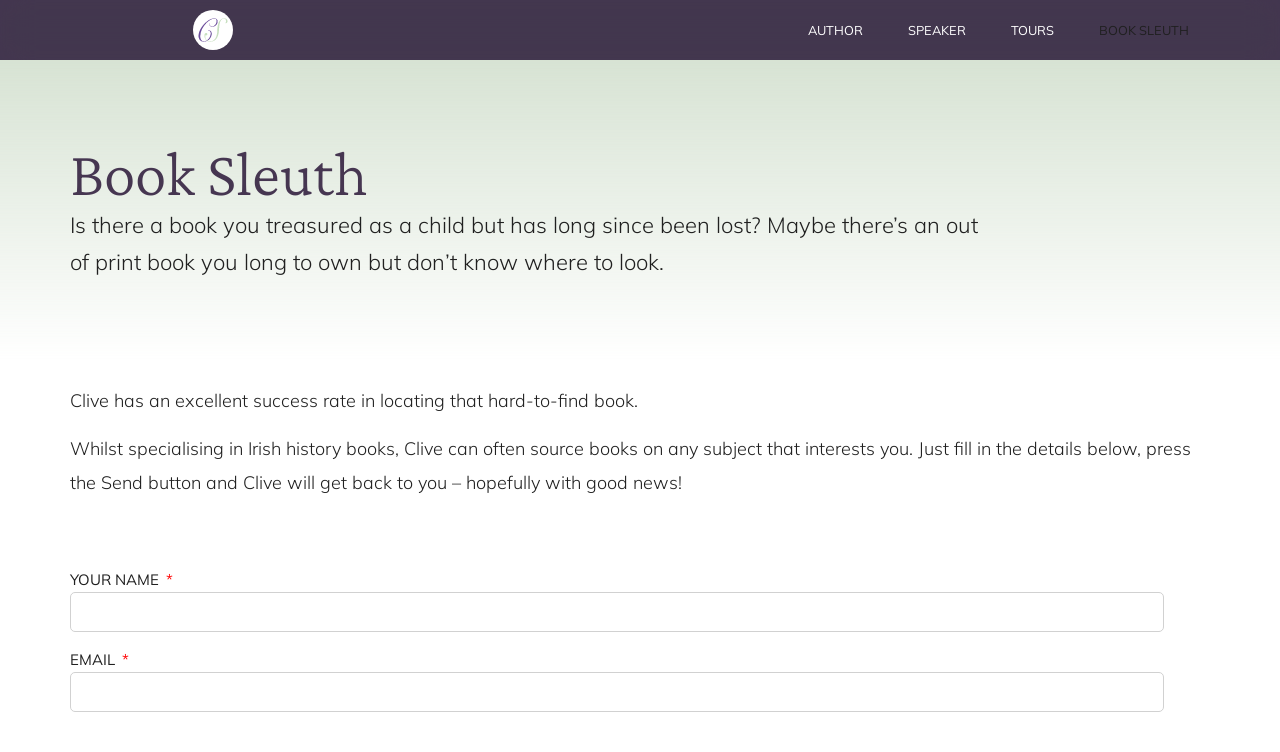

--- FILE ---
content_type: text/html; charset=utf-8
request_url: https://www.google.com/recaptcha/api2/anchor?ar=1&k=6LeuUtoUAAAAAO1Vw6HvnfycxKVYsdWD1EYuem6t&co=aHR0cHM6Ly9jbGl2ZXNjb3VsYXIuY29tOjQ0Mw..&hl=en&type=v3&v=N67nZn4AqZkNcbeMu4prBgzg&size=invisible&badge=inline&sa=Form&anchor-ms=20000&execute-ms=30000&cb=9cjwbidas6bk
body_size: 48634
content:
<!DOCTYPE HTML><html dir="ltr" lang="en"><head><meta http-equiv="Content-Type" content="text/html; charset=UTF-8">
<meta http-equiv="X-UA-Compatible" content="IE=edge">
<title>reCAPTCHA</title>
<style type="text/css">
/* cyrillic-ext */
@font-face {
  font-family: 'Roboto';
  font-style: normal;
  font-weight: 400;
  font-stretch: 100%;
  src: url(//fonts.gstatic.com/s/roboto/v48/KFO7CnqEu92Fr1ME7kSn66aGLdTylUAMa3GUBHMdazTgWw.woff2) format('woff2');
  unicode-range: U+0460-052F, U+1C80-1C8A, U+20B4, U+2DE0-2DFF, U+A640-A69F, U+FE2E-FE2F;
}
/* cyrillic */
@font-face {
  font-family: 'Roboto';
  font-style: normal;
  font-weight: 400;
  font-stretch: 100%;
  src: url(//fonts.gstatic.com/s/roboto/v48/KFO7CnqEu92Fr1ME7kSn66aGLdTylUAMa3iUBHMdazTgWw.woff2) format('woff2');
  unicode-range: U+0301, U+0400-045F, U+0490-0491, U+04B0-04B1, U+2116;
}
/* greek-ext */
@font-face {
  font-family: 'Roboto';
  font-style: normal;
  font-weight: 400;
  font-stretch: 100%;
  src: url(//fonts.gstatic.com/s/roboto/v48/KFO7CnqEu92Fr1ME7kSn66aGLdTylUAMa3CUBHMdazTgWw.woff2) format('woff2');
  unicode-range: U+1F00-1FFF;
}
/* greek */
@font-face {
  font-family: 'Roboto';
  font-style: normal;
  font-weight: 400;
  font-stretch: 100%;
  src: url(//fonts.gstatic.com/s/roboto/v48/KFO7CnqEu92Fr1ME7kSn66aGLdTylUAMa3-UBHMdazTgWw.woff2) format('woff2');
  unicode-range: U+0370-0377, U+037A-037F, U+0384-038A, U+038C, U+038E-03A1, U+03A3-03FF;
}
/* math */
@font-face {
  font-family: 'Roboto';
  font-style: normal;
  font-weight: 400;
  font-stretch: 100%;
  src: url(//fonts.gstatic.com/s/roboto/v48/KFO7CnqEu92Fr1ME7kSn66aGLdTylUAMawCUBHMdazTgWw.woff2) format('woff2');
  unicode-range: U+0302-0303, U+0305, U+0307-0308, U+0310, U+0312, U+0315, U+031A, U+0326-0327, U+032C, U+032F-0330, U+0332-0333, U+0338, U+033A, U+0346, U+034D, U+0391-03A1, U+03A3-03A9, U+03B1-03C9, U+03D1, U+03D5-03D6, U+03F0-03F1, U+03F4-03F5, U+2016-2017, U+2034-2038, U+203C, U+2040, U+2043, U+2047, U+2050, U+2057, U+205F, U+2070-2071, U+2074-208E, U+2090-209C, U+20D0-20DC, U+20E1, U+20E5-20EF, U+2100-2112, U+2114-2115, U+2117-2121, U+2123-214F, U+2190, U+2192, U+2194-21AE, U+21B0-21E5, U+21F1-21F2, U+21F4-2211, U+2213-2214, U+2216-22FF, U+2308-230B, U+2310, U+2319, U+231C-2321, U+2336-237A, U+237C, U+2395, U+239B-23B7, U+23D0, U+23DC-23E1, U+2474-2475, U+25AF, U+25B3, U+25B7, U+25BD, U+25C1, U+25CA, U+25CC, U+25FB, U+266D-266F, U+27C0-27FF, U+2900-2AFF, U+2B0E-2B11, U+2B30-2B4C, U+2BFE, U+3030, U+FF5B, U+FF5D, U+1D400-1D7FF, U+1EE00-1EEFF;
}
/* symbols */
@font-face {
  font-family: 'Roboto';
  font-style: normal;
  font-weight: 400;
  font-stretch: 100%;
  src: url(//fonts.gstatic.com/s/roboto/v48/KFO7CnqEu92Fr1ME7kSn66aGLdTylUAMaxKUBHMdazTgWw.woff2) format('woff2');
  unicode-range: U+0001-000C, U+000E-001F, U+007F-009F, U+20DD-20E0, U+20E2-20E4, U+2150-218F, U+2190, U+2192, U+2194-2199, U+21AF, U+21E6-21F0, U+21F3, U+2218-2219, U+2299, U+22C4-22C6, U+2300-243F, U+2440-244A, U+2460-24FF, U+25A0-27BF, U+2800-28FF, U+2921-2922, U+2981, U+29BF, U+29EB, U+2B00-2BFF, U+4DC0-4DFF, U+FFF9-FFFB, U+10140-1018E, U+10190-1019C, U+101A0, U+101D0-101FD, U+102E0-102FB, U+10E60-10E7E, U+1D2C0-1D2D3, U+1D2E0-1D37F, U+1F000-1F0FF, U+1F100-1F1AD, U+1F1E6-1F1FF, U+1F30D-1F30F, U+1F315, U+1F31C, U+1F31E, U+1F320-1F32C, U+1F336, U+1F378, U+1F37D, U+1F382, U+1F393-1F39F, U+1F3A7-1F3A8, U+1F3AC-1F3AF, U+1F3C2, U+1F3C4-1F3C6, U+1F3CA-1F3CE, U+1F3D4-1F3E0, U+1F3ED, U+1F3F1-1F3F3, U+1F3F5-1F3F7, U+1F408, U+1F415, U+1F41F, U+1F426, U+1F43F, U+1F441-1F442, U+1F444, U+1F446-1F449, U+1F44C-1F44E, U+1F453, U+1F46A, U+1F47D, U+1F4A3, U+1F4B0, U+1F4B3, U+1F4B9, U+1F4BB, U+1F4BF, U+1F4C8-1F4CB, U+1F4D6, U+1F4DA, U+1F4DF, U+1F4E3-1F4E6, U+1F4EA-1F4ED, U+1F4F7, U+1F4F9-1F4FB, U+1F4FD-1F4FE, U+1F503, U+1F507-1F50B, U+1F50D, U+1F512-1F513, U+1F53E-1F54A, U+1F54F-1F5FA, U+1F610, U+1F650-1F67F, U+1F687, U+1F68D, U+1F691, U+1F694, U+1F698, U+1F6AD, U+1F6B2, U+1F6B9-1F6BA, U+1F6BC, U+1F6C6-1F6CF, U+1F6D3-1F6D7, U+1F6E0-1F6EA, U+1F6F0-1F6F3, U+1F6F7-1F6FC, U+1F700-1F7FF, U+1F800-1F80B, U+1F810-1F847, U+1F850-1F859, U+1F860-1F887, U+1F890-1F8AD, U+1F8B0-1F8BB, U+1F8C0-1F8C1, U+1F900-1F90B, U+1F93B, U+1F946, U+1F984, U+1F996, U+1F9E9, U+1FA00-1FA6F, U+1FA70-1FA7C, U+1FA80-1FA89, U+1FA8F-1FAC6, U+1FACE-1FADC, U+1FADF-1FAE9, U+1FAF0-1FAF8, U+1FB00-1FBFF;
}
/* vietnamese */
@font-face {
  font-family: 'Roboto';
  font-style: normal;
  font-weight: 400;
  font-stretch: 100%;
  src: url(//fonts.gstatic.com/s/roboto/v48/KFO7CnqEu92Fr1ME7kSn66aGLdTylUAMa3OUBHMdazTgWw.woff2) format('woff2');
  unicode-range: U+0102-0103, U+0110-0111, U+0128-0129, U+0168-0169, U+01A0-01A1, U+01AF-01B0, U+0300-0301, U+0303-0304, U+0308-0309, U+0323, U+0329, U+1EA0-1EF9, U+20AB;
}
/* latin-ext */
@font-face {
  font-family: 'Roboto';
  font-style: normal;
  font-weight: 400;
  font-stretch: 100%;
  src: url(//fonts.gstatic.com/s/roboto/v48/KFO7CnqEu92Fr1ME7kSn66aGLdTylUAMa3KUBHMdazTgWw.woff2) format('woff2');
  unicode-range: U+0100-02BA, U+02BD-02C5, U+02C7-02CC, U+02CE-02D7, U+02DD-02FF, U+0304, U+0308, U+0329, U+1D00-1DBF, U+1E00-1E9F, U+1EF2-1EFF, U+2020, U+20A0-20AB, U+20AD-20C0, U+2113, U+2C60-2C7F, U+A720-A7FF;
}
/* latin */
@font-face {
  font-family: 'Roboto';
  font-style: normal;
  font-weight: 400;
  font-stretch: 100%;
  src: url(//fonts.gstatic.com/s/roboto/v48/KFO7CnqEu92Fr1ME7kSn66aGLdTylUAMa3yUBHMdazQ.woff2) format('woff2');
  unicode-range: U+0000-00FF, U+0131, U+0152-0153, U+02BB-02BC, U+02C6, U+02DA, U+02DC, U+0304, U+0308, U+0329, U+2000-206F, U+20AC, U+2122, U+2191, U+2193, U+2212, U+2215, U+FEFF, U+FFFD;
}
/* cyrillic-ext */
@font-face {
  font-family: 'Roboto';
  font-style: normal;
  font-weight: 500;
  font-stretch: 100%;
  src: url(//fonts.gstatic.com/s/roboto/v48/KFO7CnqEu92Fr1ME7kSn66aGLdTylUAMa3GUBHMdazTgWw.woff2) format('woff2');
  unicode-range: U+0460-052F, U+1C80-1C8A, U+20B4, U+2DE0-2DFF, U+A640-A69F, U+FE2E-FE2F;
}
/* cyrillic */
@font-face {
  font-family: 'Roboto';
  font-style: normal;
  font-weight: 500;
  font-stretch: 100%;
  src: url(//fonts.gstatic.com/s/roboto/v48/KFO7CnqEu92Fr1ME7kSn66aGLdTylUAMa3iUBHMdazTgWw.woff2) format('woff2');
  unicode-range: U+0301, U+0400-045F, U+0490-0491, U+04B0-04B1, U+2116;
}
/* greek-ext */
@font-face {
  font-family: 'Roboto';
  font-style: normal;
  font-weight: 500;
  font-stretch: 100%;
  src: url(//fonts.gstatic.com/s/roboto/v48/KFO7CnqEu92Fr1ME7kSn66aGLdTylUAMa3CUBHMdazTgWw.woff2) format('woff2');
  unicode-range: U+1F00-1FFF;
}
/* greek */
@font-face {
  font-family: 'Roboto';
  font-style: normal;
  font-weight: 500;
  font-stretch: 100%;
  src: url(//fonts.gstatic.com/s/roboto/v48/KFO7CnqEu92Fr1ME7kSn66aGLdTylUAMa3-UBHMdazTgWw.woff2) format('woff2');
  unicode-range: U+0370-0377, U+037A-037F, U+0384-038A, U+038C, U+038E-03A1, U+03A3-03FF;
}
/* math */
@font-face {
  font-family: 'Roboto';
  font-style: normal;
  font-weight: 500;
  font-stretch: 100%;
  src: url(//fonts.gstatic.com/s/roboto/v48/KFO7CnqEu92Fr1ME7kSn66aGLdTylUAMawCUBHMdazTgWw.woff2) format('woff2');
  unicode-range: U+0302-0303, U+0305, U+0307-0308, U+0310, U+0312, U+0315, U+031A, U+0326-0327, U+032C, U+032F-0330, U+0332-0333, U+0338, U+033A, U+0346, U+034D, U+0391-03A1, U+03A3-03A9, U+03B1-03C9, U+03D1, U+03D5-03D6, U+03F0-03F1, U+03F4-03F5, U+2016-2017, U+2034-2038, U+203C, U+2040, U+2043, U+2047, U+2050, U+2057, U+205F, U+2070-2071, U+2074-208E, U+2090-209C, U+20D0-20DC, U+20E1, U+20E5-20EF, U+2100-2112, U+2114-2115, U+2117-2121, U+2123-214F, U+2190, U+2192, U+2194-21AE, U+21B0-21E5, U+21F1-21F2, U+21F4-2211, U+2213-2214, U+2216-22FF, U+2308-230B, U+2310, U+2319, U+231C-2321, U+2336-237A, U+237C, U+2395, U+239B-23B7, U+23D0, U+23DC-23E1, U+2474-2475, U+25AF, U+25B3, U+25B7, U+25BD, U+25C1, U+25CA, U+25CC, U+25FB, U+266D-266F, U+27C0-27FF, U+2900-2AFF, U+2B0E-2B11, U+2B30-2B4C, U+2BFE, U+3030, U+FF5B, U+FF5D, U+1D400-1D7FF, U+1EE00-1EEFF;
}
/* symbols */
@font-face {
  font-family: 'Roboto';
  font-style: normal;
  font-weight: 500;
  font-stretch: 100%;
  src: url(//fonts.gstatic.com/s/roboto/v48/KFO7CnqEu92Fr1ME7kSn66aGLdTylUAMaxKUBHMdazTgWw.woff2) format('woff2');
  unicode-range: U+0001-000C, U+000E-001F, U+007F-009F, U+20DD-20E0, U+20E2-20E4, U+2150-218F, U+2190, U+2192, U+2194-2199, U+21AF, U+21E6-21F0, U+21F3, U+2218-2219, U+2299, U+22C4-22C6, U+2300-243F, U+2440-244A, U+2460-24FF, U+25A0-27BF, U+2800-28FF, U+2921-2922, U+2981, U+29BF, U+29EB, U+2B00-2BFF, U+4DC0-4DFF, U+FFF9-FFFB, U+10140-1018E, U+10190-1019C, U+101A0, U+101D0-101FD, U+102E0-102FB, U+10E60-10E7E, U+1D2C0-1D2D3, U+1D2E0-1D37F, U+1F000-1F0FF, U+1F100-1F1AD, U+1F1E6-1F1FF, U+1F30D-1F30F, U+1F315, U+1F31C, U+1F31E, U+1F320-1F32C, U+1F336, U+1F378, U+1F37D, U+1F382, U+1F393-1F39F, U+1F3A7-1F3A8, U+1F3AC-1F3AF, U+1F3C2, U+1F3C4-1F3C6, U+1F3CA-1F3CE, U+1F3D4-1F3E0, U+1F3ED, U+1F3F1-1F3F3, U+1F3F5-1F3F7, U+1F408, U+1F415, U+1F41F, U+1F426, U+1F43F, U+1F441-1F442, U+1F444, U+1F446-1F449, U+1F44C-1F44E, U+1F453, U+1F46A, U+1F47D, U+1F4A3, U+1F4B0, U+1F4B3, U+1F4B9, U+1F4BB, U+1F4BF, U+1F4C8-1F4CB, U+1F4D6, U+1F4DA, U+1F4DF, U+1F4E3-1F4E6, U+1F4EA-1F4ED, U+1F4F7, U+1F4F9-1F4FB, U+1F4FD-1F4FE, U+1F503, U+1F507-1F50B, U+1F50D, U+1F512-1F513, U+1F53E-1F54A, U+1F54F-1F5FA, U+1F610, U+1F650-1F67F, U+1F687, U+1F68D, U+1F691, U+1F694, U+1F698, U+1F6AD, U+1F6B2, U+1F6B9-1F6BA, U+1F6BC, U+1F6C6-1F6CF, U+1F6D3-1F6D7, U+1F6E0-1F6EA, U+1F6F0-1F6F3, U+1F6F7-1F6FC, U+1F700-1F7FF, U+1F800-1F80B, U+1F810-1F847, U+1F850-1F859, U+1F860-1F887, U+1F890-1F8AD, U+1F8B0-1F8BB, U+1F8C0-1F8C1, U+1F900-1F90B, U+1F93B, U+1F946, U+1F984, U+1F996, U+1F9E9, U+1FA00-1FA6F, U+1FA70-1FA7C, U+1FA80-1FA89, U+1FA8F-1FAC6, U+1FACE-1FADC, U+1FADF-1FAE9, U+1FAF0-1FAF8, U+1FB00-1FBFF;
}
/* vietnamese */
@font-face {
  font-family: 'Roboto';
  font-style: normal;
  font-weight: 500;
  font-stretch: 100%;
  src: url(//fonts.gstatic.com/s/roboto/v48/KFO7CnqEu92Fr1ME7kSn66aGLdTylUAMa3OUBHMdazTgWw.woff2) format('woff2');
  unicode-range: U+0102-0103, U+0110-0111, U+0128-0129, U+0168-0169, U+01A0-01A1, U+01AF-01B0, U+0300-0301, U+0303-0304, U+0308-0309, U+0323, U+0329, U+1EA0-1EF9, U+20AB;
}
/* latin-ext */
@font-face {
  font-family: 'Roboto';
  font-style: normal;
  font-weight: 500;
  font-stretch: 100%;
  src: url(//fonts.gstatic.com/s/roboto/v48/KFO7CnqEu92Fr1ME7kSn66aGLdTylUAMa3KUBHMdazTgWw.woff2) format('woff2');
  unicode-range: U+0100-02BA, U+02BD-02C5, U+02C7-02CC, U+02CE-02D7, U+02DD-02FF, U+0304, U+0308, U+0329, U+1D00-1DBF, U+1E00-1E9F, U+1EF2-1EFF, U+2020, U+20A0-20AB, U+20AD-20C0, U+2113, U+2C60-2C7F, U+A720-A7FF;
}
/* latin */
@font-face {
  font-family: 'Roboto';
  font-style: normal;
  font-weight: 500;
  font-stretch: 100%;
  src: url(//fonts.gstatic.com/s/roboto/v48/KFO7CnqEu92Fr1ME7kSn66aGLdTylUAMa3yUBHMdazQ.woff2) format('woff2');
  unicode-range: U+0000-00FF, U+0131, U+0152-0153, U+02BB-02BC, U+02C6, U+02DA, U+02DC, U+0304, U+0308, U+0329, U+2000-206F, U+20AC, U+2122, U+2191, U+2193, U+2212, U+2215, U+FEFF, U+FFFD;
}
/* cyrillic-ext */
@font-face {
  font-family: 'Roboto';
  font-style: normal;
  font-weight: 900;
  font-stretch: 100%;
  src: url(//fonts.gstatic.com/s/roboto/v48/KFO7CnqEu92Fr1ME7kSn66aGLdTylUAMa3GUBHMdazTgWw.woff2) format('woff2');
  unicode-range: U+0460-052F, U+1C80-1C8A, U+20B4, U+2DE0-2DFF, U+A640-A69F, U+FE2E-FE2F;
}
/* cyrillic */
@font-face {
  font-family: 'Roboto';
  font-style: normal;
  font-weight: 900;
  font-stretch: 100%;
  src: url(//fonts.gstatic.com/s/roboto/v48/KFO7CnqEu92Fr1ME7kSn66aGLdTylUAMa3iUBHMdazTgWw.woff2) format('woff2');
  unicode-range: U+0301, U+0400-045F, U+0490-0491, U+04B0-04B1, U+2116;
}
/* greek-ext */
@font-face {
  font-family: 'Roboto';
  font-style: normal;
  font-weight: 900;
  font-stretch: 100%;
  src: url(//fonts.gstatic.com/s/roboto/v48/KFO7CnqEu92Fr1ME7kSn66aGLdTylUAMa3CUBHMdazTgWw.woff2) format('woff2');
  unicode-range: U+1F00-1FFF;
}
/* greek */
@font-face {
  font-family: 'Roboto';
  font-style: normal;
  font-weight: 900;
  font-stretch: 100%;
  src: url(//fonts.gstatic.com/s/roboto/v48/KFO7CnqEu92Fr1ME7kSn66aGLdTylUAMa3-UBHMdazTgWw.woff2) format('woff2');
  unicode-range: U+0370-0377, U+037A-037F, U+0384-038A, U+038C, U+038E-03A1, U+03A3-03FF;
}
/* math */
@font-face {
  font-family: 'Roboto';
  font-style: normal;
  font-weight: 900;
  font-stretch: 100%;
  src: url(//fonts.gstatic.com/s/roboto/v48/KFO7CnqEu92Fr1ME7kSn66aGLdTylUAMawCUBHMdazTgWw.woff2) format('woff2');
  unicode-range: U+0302-0303, U+0305, U+0307-0308, U+0310, U+0312, U+0315, U+031A, U+0326-0327, U+032C, U+032F-0330, U+0332-0333, U+0338, U+033A, U+0346, U+034D, U+0391-03A1, U+03A3-03A9, U+03B1-03C9, U+03D1, U+03D5-03D6, U+03F0-03F1, U+03F4-03F5, U+2016-2017, U+2034-2038, U+203C, U+2040, U+2043, U+2047, U+2050, U+2057, U+205F, U+2070-2071, U+2074-208E, U+2090-209C, U+20D0-20DC, U+20E1, U+20E5-20EF, U+2100-2112, U+2114-2115, U+2117-2121, U+2123-214F, U+2190, U+2192, U+2194-21AE, U+21B0-21E5, U+21F1-21F2, U+21F4-2211, U+2213-2214, U+2216-22FF, U+2308-230B, U+2310, U+2319, U+231C-2321, U+2336-237A, U+237C, U+2395, U+239B-23B7, U+23D0, U+23DC-23E1, U+2474-2475, U+25AF, U+25B3, U+25B7, U+25BD, U+25C1, U+25CA, U+25CC, U+25FB, U+266D-266F, U+27C0-27FF, U+2900-2AFF, U+2B0E-2B11, U+2B30-2B4C, U+2BFE, U+3030, U+FF5B, U+FF5D, U+1D400-1D7FF, U+1EE00-1EEFF;
}
/* symbols */
@font-face {
  font-family: 'Roboto';
  font-style: normal;
  font-weight: 900;
  font-stretch: 100%;
  src: url(//fonts.gstatic.com/s/roboto/v48/KFO7CnqEu92Fr1ME7kSn66aGLdTylUAMaxKUBHMdazTgWw.woff2) format('woff2');
  unicode-range: U+0001-000C, U+000E-001F, U+007F-009F, U+20DD-20E0, U+20E2-20E4, U+2150-218F, U+2190, U+2192, U+2194-2199, U+21AF, U+21E6-21F0, U+21F3, U+2218-2219, U+2299, U+22C4-22C6, U+2300-243F, U+2440-244A, U+2460-24FF, U+25A0-27BF, U+2800-28FF, U+2921-2922, U+2981, U+29BF, U+29EB, U+2B00-2BFF, U+4DC0-4DFF, U+FFF9-FFFB, U+10140-1018E, U+10190-1019C, U+101A0, U+101D0-101FD, U+102E0-102FB, U+10E60-10E7E, U+1D2C0-1D2D3, U+1D2E0-1D37F, U+1F000-1F0FF, U+1F100-1F1AD, U+1F1E6-1F1FF, U+1F30D-1F30F, U+1F315, U+1F31C, U+1F31E, U+1F320-1F32C, U+1F336, U+1F378, U+1F37D, U+1F382, U+1F393-1F39F, U+1F3A7-1F3A8, U+1F3AC-1F3AF, U+1F3C2, U+1F3C4-1F3C6, U+1F3CA-1F3CE, U+1F3D4-1F3E0, U+1F3ED, U+1F3F1-1F3F3, U+1F3F5-1F3F7, U+1F408, U+1F415, U+1F41F, U+1F426, U+1F43F, U+1F441-1F442, U+1F444, U+1F446-1F449, U+1F44C-1F44E, U+1F453, U+1F46A, U+1F47D, U+1F4A3, U+1F4B0, U+1F4B3, U+1F4B9, U+1F4BB, U+1F4BF, U+1F4C8-1F4CB, U+1F4D6, U+1F4DA, U+1F4DF, U+1F4E3-1F4E6, U+1F4EA-1F4ED, U+1F4F7, U+1F4F9-1F4FB, U+1F4FD-1F4FE, U+1F503, U+1F507-1F50B, U+1F50D, U+1F512-1F513, U+1F53E-1F54A, U+1F54F-1F5FA, U+1F610, U+1F650-1F67F, U+1F687, U+1F68D, U+1F691, U+1F694, U+1F698, U+1F6AD, U+1F6B2, U+1F6B9-1F6BA, U+1F6BC, U+1F6C6-1F6CF, U+1F6D3-1F6D7, U+1F6E0-1F6EA, U+1F6F0-1F6F3, U+1F6F7-1F6FC, U+1F700-1F7FF, U+1F800-1F80B, U+1F810-1F847, U+1F850-1F859, U+1F860-1F887, U+1F890-1F8AD, U+1F8B0-1F8BB, U+1F8C0-1F8C1, U+1F900-1F90B, U+1F93B, U+1F946, U+1F984, U+1F996, U+1F9E9, U+1FA00-1FA6F, U+1FA70-1FA7C, U+1FA80-1FA89, U+1FA8F-1FAC6, U+1FACE-1FADC, U+1FADF-1FAE9, U+1FAF0-1FAF8, U+1FB00-1FBFF;
}
/* vietnamese */
@font-face {
  font-family: 'Roboto';
  font-style: normal;
  font-weight: 900;
  font-stretch: 100%;
  src: url(//fonts.gstatic.com/s/roboto/v48/KFO7CnqEu92Fr1ME7kSn66aGLdTylUAMa3OUBHMdazTgWw.woff2) format('woff2');
  unicode-range: U+0102-0103, U+0110-0111, U+0128-0129, U+0168-0169, U+01A0-01A1, U+01AF-01B0, U+0300-0301, U+0303-0304, U+0308-0309, U+0323, U+0329, U+1EA0-1EF9, U+20AB;
}
/* latin-ext */
@font-face {
  font-family: 'Roboto';
  font-style: normal;
  font-weight: 900;
  font-stretch: 100%;
  src: url(//fonts.gstatic.com/s/roboto/v48/KFO7CnqEu92Fr1ME7kSn66aGLdTylUAMa3KUBHMdazTgWw.woff2) format('woff2');
  unicode-range: U+0100-02BA, U+02BD-02C5, U+02C7-02CC, U+02CE-02D7, U+02DD-02FF, U+0304, U+0308, U+0329, U+1D00-1DBF, U+1E00-1E9F, U+1EF2-1EFF, U+2020, U+20A0-20AB, U+20AD-20C0, U+2113, U+2C60-2C7F, U+A720-A7FF;
}
/* latin */
@font-face {
  font-family: 'Roboto';
  font-style: normal;
  font-weight: 900;
  font-stretch: 100%;
  src: url(//fonts.gstatic.com/s/roboto/v48/KFO7CnqEu92Fr1ME7kSn66aGLdTylUAMa3yUBHMdazQ.woff2) format('woff2');
  unicode-range: U+0000-00FF, U+0131, U+0152-0153, U+02BB-02BC, U+02C6, U+02DA, U+02DC, U+0304, U+0308, U+0329, U+2000-206F, U+20AC, U+2122, U+2191, U+2193, U+2212, U+2215, U+FEFF, U+FFFD;
}

</style>
<link rel="stylesheet" type="text/css" href="https://www.gstatic.com/recaptcha/releases/N67nZn4AqZkNcbeMu4prBgzg/styles__ltr.css">
<script nonce="Lp4PwP1iSpFaitm6m-IsKA" type="text/javascript">window['__recaptcha_api'] = 'https://www.google.com/recaptcha/api2/';</script>
<script type="text/javascript" src="https://www.gstatic.com/recaptcha/releases/N67nZn4AqZkNcbeMu4prBgzg/recaptcha__en.js" nonce="Lp4PwP1iSpFaitm6m-IsKA">
      
    </script></head>
<body><div id="rc-anchor-alert" class="rc-anchor-alert"></div>
<input type="hidden" id="recaptcha-token" value="[base64]">
<script type="text/javascript" nonce="Lp4PwP1iSpFaitm6m-IsKA">
      recaptcha.anchor.Main.init("[\x22ainput\x22,[\x22bgdata\x22,\x22\x22,\[base64]/[base64]/[base64]/MjU1OlQ/NToyKSlyZXR1cm4gZmFsc2U7cmV0dXJuISgoYSg0MyxXLChZPWUoKFcuQkI9ZCxUKT83MDo0MyxXKSxXLk4pKSxXKS5sLnB1c2goW0RhLFksVD9kKzE6ZCxXLlgsVy5qXSksVy5MPW5sLDApfSxubD1GLnJlcXVlc3RJZGxlQ2FsbGJhY2s/[base64]/[base64]/[base64]/[base64]/WVtTKytdPVc6KFc8MjA0OD9ZW1MrK109Vz4+NnwxOTI6KChXJjY0NTEyKT09NTUyOTYmJmQrMTxULmxlbmd0aCYmKFQuY2hhckNvZGVBdChkKzEpJjY0NTEyKT09NTYzMjA/[base64]/[base64]/[base64]/[base64]/bmV3IGdbWl0oTFswXSk6RD09Mj9uZXcgZ1taXShMWzBdLExbMV0pOkQ9PTM/bmV3IGdbWl0oTFswXSxMWzFdLExbMl0pOkQ9PTQ/[base64]/[base64]\x22,\[base64]\\u003d\\u003d\x22,\[base64]/DlMKjBnAPw4fCnsOUw5k9ZA9dZFXClTJUw77CnMKPeWzClnVhLQrDtXDDkMKdMTFyKVjDnnpsw7whwrzCmsONwp3DqWTDrcKrNMOnw7TCngo/wr/CpXTDuVABeEnDsS1/wrMWL8Onw70gw5lWwqgtw5E4w65GH8KZw7waw6XDqSUzIgLCi8KWT8OSPcOPw6oJJcO7Uj/Cv1U+wp3CjjvDj0Z9wqcOw7UVDCQ3EwzDpA7DmsOYOMO6QxfDg8KYw5VjOAJIw7PCmsKfRSzDsiNgw7rDpsKiwovCgsKTR8KTc3VDWQZ/woIcwrJFw55pwobCikjDo1nDgAhtw4/DvGs4w4pNfUxTw53ChC7DuMK9Ny5dA3LDkWPChMKqKlrCkMOVw4RGHRwfwrwvb8K2HMKMwqdIw6YnSsO0YcKLwpdAwr3CkGPCmsKuwrMqUMK/[base64]/Ct0LCjsKaOXbCjkrCthZiwqnDgXnCmcOjwovCkAJfRMKDR8K3w79YSsKsw7MUQ8KPwo/ChilhYCstGEHDkTh7woQmTUIeUTMkw50awqXDtxFPDcOeZCbDtT3CnHjDqcKSYcKAw7RBVQQ+wqQbfXklRsOPf3MlwrfDgTBtwr5tV8KHEwcwAcOpw4HDksOOwprDusONZsOmwoAYTcKTw5HDpsOjwqXDn1kBfwrDsEkpwp/CjW3DlSA3wpYSGsO/wrHDq8O6w5fChcOsG2LDjh0/[base64]/CosOLGXHCksOWwoTClEDDsFXDlcOnGBQAfsK7w6Bqw7HDnHvDscOOMcKcU0/Dmi7Dq8KmEcOpBmxWw4UzfsOvwqBfNcOHLRQawq/Cr8OiwoFbwoYUTHjDhWUUwpzDr8KzwpbDlMK7wrV1FDXCn8KDKlMNw4/DrMK4Lwk6BMOqwrfCpDDDo8OLQFoHwrvCpMKNZMO1VnjCtMOrw5fDqMKXw5PDiUtRw4Bcfzpdw7V7DX9uLWbDhcOhDkvClWPDmmTDj8ODI2fCvsKKbyzCnHLDnkluFMO7wpnCq0LDkHgENF3DgGnDr8Kyw601Ik1Sc8OMaMK/wrnCjsO/DzTDqDHDtcOIE8O9wr7DnMKpTnnChmLDgBxawo7CgMOaIcOaZRxde0XCkcKDC8KEccKBEinCmcKhHsKFcy/DmwrDgcOaM8KNwoJewovCsMO9w4jDoylQNS3Cr18BwoXCgsKWccKVwqHDhS3ClsKewp/DjMK/fmzCtcOqM28xw7UMBmDCn8Ojw7zCu8O/bgBnw5gWw5vDpXl8w54WWkTCiQRJw4rDn1vDlELCqMKgYifCrsO6wqLDvsOCw7cWfXNUw5VfSsOpQ8OYWkbCkMOgw7TCmMOkIMKXwr0/LMKZwpvCi8Kww5lyKcKCW8OdfRPCpcOVwp0swol7wq/[base64]/DjMOjw6DCqXHCgcKwR8KlfsKawrhnwrIHw6nDrR3ChH3Cg8KYw5lOeldbFsKnwqTDrnDDvcKiJjPDl0YcwrPClsO8wqAHwpXCpsOpwqHDpS/Dul8SakzCrTYyCcKkcsOTw5EHe8K2ZMOVHV4Vw7vChsOuQDrCq8KqwpIKfVvDo8Omw6hpwqsGC8OtL8K5PC/CrXxMPcKlw6vDoi5Qe8ODJ8OTw58eecOrwpMoFlwewp0IMl7Ds8OEw5BJTRjDuFpqHDjDjBwmUcO+wqPCsSg7w63DpcKjw7EmM8Kkw5TDhsO9E8Ofw5nDkxfDgDgbXMKqwoM/w7ZVHMK/wrE6RsKsw5HCsVt0NBrDhCcLSVlqw4bCimfCmMKZw5zDoTB9HsKGfy7Ci03DmCrDoAHDvDnDosKgw7vChR8kwooNPMKfwofCrFLCr8O4XsO6w6PDgRw1SFzDrcOaw6jDrXVQakvDtMKOY8KNw5J6woLCusKMXFfCgm/[base64]/DrMOiLsK4fVfDk8KhbVgSw4vDgQvDjMKBM8KiwqZ5wojCrcOEw5opwrPCrkwbPMKDw74QEkETeEkyclQcWcOQw4F8MS3DukHCvykvHGnCvMORw59vZGdtw4khaUJdDRpiw75Sw5IRwoIAwrXDpifDmk/DqBjCmxbCq399EjcQXHnCpQ13HMOtwrTDlmLCnsKWe8O1JMOvw7fDqsKeLsKjw65/wprDuyjCv8OHURUkMBcFwpY1HgM+w4cswr50IcOfEsOYwqQpLU3ClDrDskTDvMOnw7NNPjsUwpPDscOEO8KlL8KLwqXDgcOGZEl+EADCh1vCo8K5eMOgTsOxClDCtMO/QcOuWsKpWcOhwqfDpzjDungndsOHwqfCoDLDhAJJwoXDjMOkw5DCtsKeeUbChcOJwqsww4bDqsOIw7TDmxjDoMKewrPDvRfCoMK0w7/Dn1PDisKtMU3Cq8KJwrzDuXrDmw3DiAcswrV2EsKNUsOPworDm0TCr8OMwqpNYcKnw6HCrsKOEDs9wozDrkDDssKCwr1ww7U/E8KZBMKOK8O9SnwTwqpRKsKUw7LCh2LCo0UzwqfChcO4FcO6w6s5GcKyVzguwpNjwoV8TMKNHsKUUMOiWypSwonCu8OhEnIVaFdENlhwU2/DhHMKN8ONccOaw7rDqMKCXkN1TMOcRDsOWMOIw5bDpHgXwpdLd0nCpGd7K0zDjcO0wprDksKhBFfCikpqYCjCiETCnMK2EmvDnno0wq3CmsOkw6HDmjjDu2czw5nCjsObwqY1wrvCqsKlfsKAJMObw5/Ct8OtDSt1LFzCgsKUD8Opwo4RA8KGJFDDuMO+W8KScE3Dom/CssOkw7nChlbChMKXJcOcwqTDvg8xLWnCvx8owovDqcKBNMKdQMOILcOtw5DDk3PDlMOHwr3ClsOuOVdUwpLCi8OIwovDjz8iRcKzw7TDuy0CwrrCo8Ofwr7Dv8OlwqPCqcOII8OEwo/[base64]/CmWRqw7zCqh3Cr8ORw5zCkA3CgcOTUA5XwodRw5B7wonDgMOoCjRTwrZqwrIHcMOPXcOdZ8KzRHFoUMK8DjXDk8Oca8KrdwduwpDDgMOBwp/Ds8K5LGYDw4FPbBXDs0/DjsOUD8KHwp/DmzXDhsOGw6h4w48IwqxRwolKw4XCpDFRw4U6aBJ6wrXCrcKOw6PCvMOlwrTDmcKfwpo7GmAEacKnw60bQE9uJBZwG37DkMKIwqUeJsK1w6x3T8K8XVbCuRDDs8K3wpXDlUFDw4vCvBVAOMKqw5HDsXMIN8OjYF/DmsKXw6nDqcKxOcO1JMOPwr/CvUbDsjlMRzXCu8KYB8Ozwq/[base64]/[base64]/DgSA+wokcLXzDlBljw7sVMCnDvwjDgEPCvkZhFgMKAsOjw4MBMcKLEHHDvsKPwr/CssOsQMOrOsK0wpfDpAzDu8OuU3ccw5nDuQ/DosK1L8KNEsKTwrzCt8KfM8K6wr7ChsO8bsOHw5TCusKewpPDo8OYczFCw7rDmgHDg8KWw6l2RsKuw4V5bsOQPsKAPDzCs8KxGMOqQ8KswokMHsOVwp/DhzolwrdTF2wPFsOxDBTDuX0iIcOvesOfw7nDpSjCvEHDiWYCw7jCgmYtwq/DqQEvZTzDu8OWw78Jw4xtMRzCj2oawrTCsGQnM1/DgMOMw4LDhmxJScKbwoZEw6XDh8KzwrfDlsOqIcKmwoAQCcO0c8KiM8OaH2R1wpzCg8KbbcKmZUccFcOgCR/DscONw6swRgHDhX3CgRbCm8K8w4zDiT7DoR/[base64]/w5hzYCbDrMKFVSTCu3Bsw6XChMKIWcO3wpTCpW01w7DDq8OFKMOpMMOqwrUJNzrCtk49eWwbwrvCozFAE8Kaw6rDnTDDjcOZwrRrTyXCqyXCp8O8wohsJkFvwoUcbHvDojPDocO/FwsOwpbDrDgsdhsoZ10wZw/Dqm9Fw5psw61tFsOBwogoSMOYesKFwqVkw7YLeAp6w4jDrUBGw61TG8Olw7U4wpzDgX7DpywIW8Ogw4RAwp4eQsO9woPDvy/DgSTDgcKQw4fDnUhJBxh7wqrDpT8Zw7DCkzXDlVvCsm8wwqdSWcKiw4UtwrNmw6AmPsKUw4jClsK6w55cB0zChcKrBBwCG8OYZsOALgzDoMORdMKGTCEsZ8K6Qj7Ch8O9w5/DncOuGibDjcO+w4/Dn8KoJQ4Wwq3CqWnDgHA9w6MaBcOtw5c1wqcEfsKjwozCvibChAcvwqnCh8KIOgrDr8O3w60AAMKuSy3CkhHDoMOcw6LChQbClMKKA1fDvwXCmk4zfMKZw4Emw606w7Y2woV4woUvRnsuLkxOMcKKw5HDjMKvU2nCsGzCpcOyw51owoXCqcOwMh/CvSNKX8OMfsOfIAnCrzw9ZMKwHBTCnxTDv04Nw59XfnbCsghiw5MffAvDjlbDgMKWSzTDvm3DrTPDn8KHbw8VCEJmwqFKwqRowqlbaFBGw4HCq8Oqw43CnAZIwrwAwpTCg8O0wrUcwoDDjMOzWlknwrZzdxF+wprDl298LMOUwpLCjGoXYEHCp2Rvw7/CqB99w7TCqsKvcBJASE7DjhbCuyk6WBtzw5hAwrwlLcOFw5bDksKiTFYMwqtmRgjCvcKZwqk+woNBwoDCi17ChsK6WzDCqyJsecOJTS/DgyFDTMKfw781CF9nXMKvw4VMOsKxIMOiASZHDVbCucOCYsOHMlTCgMOZTzLCqV/[base64]/CmyAwAWLDjBDCkidwwozDjDcmLyjDu8K4fhBMwoZ1QsKbXlfDrzRSB8OFw5Vdw6rDuMKcdDfDrsKqw5ZZD8OHdVzCokE5w4Fmwod9NTBbwq/[base64]/DvcOrw4Idw6h/[base64]/DnMOGMMKAwobDpGbDlWPDgXbCsnYnwrk5RMO8w5rCgsOYw5kcwq3Dn8OgYyI2w6NUU8KxIkRdw597w6zCp2YDUFXCth/CvMK9w5wcR8OKwpQaw5Yiw6DCh8KwBnMCwrPClW0LdcKpOMK5AMOCwprChk80S8KQwpvCmcO3MkFAw5zDn8KUwrV8cMOzw6PCmxc8ZV/DixfDh8OHw70pw4zDjcOCwrHDsxPCr1zCgQDCl8O0w613wrl3QsK9woR8Zhs7S8K4A0ljIMKqwoJ4w7TCoxbDmnbDknXCkMKbwrjCiF/DnMK/wo/DuWDDscOQw57Dmy0jw5cdw6NjwpYbeXcTGcKCw6kxwpTDhcOuwq3DhcKPYSjCp8KzYx0QfMKqUcO0aMK7w5V0AcKNwo8bB0LDosKIwoTDhGlWwrHCoSbCny3DvhNTdzFlwobChn/[base64]/wovDmkfDoEPDmm/[base64]/DkivDo8K0KG4OHcKKw4zDolcOwqnDpsOLw5DDusKiGmzChD0fcBV7ehfCn3vClGfDp304wq9Pw6XDocOtX3Enw43DnMO5w5IQZHrDtcKSe8O1e8OTGsKywrB9Lm0dw5BWw4/CllrDmsKpasKIw4DDnsOIw5fDtSBaawBfw4ZEBcKxwr0sYgXDsAfCicOJw7vDp8KzwobCl8OkLmfDtsOhwrvCsE/DosKfKGrDoMOWwpXDqULCjUoPwowVw6TDjMKVWHoSd0nDjsOSwqPCusKpU8OiZ8OPJMKvJ8KkFsOAXA3CuA0FPMKowobDssKVworCnCY9GcKSwrzDu8ONWBUCwq3DhcKZFEDCu04reQDCoAgNRsOKIDPDmSoGD37Dh8K1ezPCqmsAwrR5PMOJc8Knw7/DlMO6wqFVwpjCuz7Cj8K9wrbCkVYPw6vCtMKOwoZGwqhVJsKNw4MdH8KEeyUgw5DCgsK1woYUwoljwrLDjcKIGsO6ScOYNMKBEMKWwoccLgLDpVLDr8KmwpoGbMOMU8K4CQ7Dl8Kfwr4ywrHCnTvDoV/CusKGw459w60STsK8w4vDj8OFI8KZbcO7wo7DgGtEw6BoThNow640w4QgwoQrDAIzwrbCgggRecKEwqtow4jDsVzCmjxpe33DolnCtsOewr01wqnCpBXDvcOXwr/CksOPbCdCwqLCi8OMUsOLw6nDvxfCmVXCrcKXwpHDnMKlL2jDgG/CnV/DpsKUBsOSQkEbYl8ww5TCq1Jjw4jDisO+W8Oqw6zDjkFOw7Z3SMOkwrEIMG9rKyjDuGLCm059YcOGw6t7aMOzwo40QTjCuEUww6TDm8KgHcKeY8K3LMK3wpjCn8K7w7ZOwoIRWsOwaWnCm012w43DnjDDogsxw40HWMOVwrJ/wqHDm8OEwqUZYyMVwqPCiMOtYzbCp8K0WMKhw5wbw5IIL8KZA8OnBMKAw75sXsOkDnHCoHYbWHYHw4PDg0o/wr/Ds8KUccKLf8ORwqrDp8OkE1DDjsKlKGgywpvCnMKwMMKJAWvCk8KXBCXDvMKvwo5yw58xwqTDj8KWAXZ3N8K4a1/CpktSAsKcIB/CrsKLwrk8ay7ChmjCtXzCoyXDtzAmw4taw47CtXXCrRZiMsOfZisow4/Ct8O0GlbCgT7Ci8OWw7lHwocnw7QYaBTChjTCosKow4BdwpsPRXsow443J8ODfMOofcOKwqxqw6LDrwQSw7XDl8KAaB7DrMKow5gswo7CtsKgF8OkA0bChgnDnz7Cm0PCmALDo1JZwrBUwq3DusOnw7sOwpg+M8OoCDNAw4PCo8O1w6PDnE5OwpBAw4LDtcO/w58sNEDCnMOXR8OVw7oiw6zDlMO6P8KZCl9vw4soJHYdw4rDoEjDoDjCvcKzw6sQEVbDssKgB8OYwr1uFVfDl8KTJsKmw7PCvcO3XMKoXB8TU8OOLjdRwpPCi8KpTsOaw4Y4e8K/PxN4Ulpvw71iScKewqbCo2zCjQ7Dnn48wqPCg8OFw6bCjsOeYsKoGCcmwphnw5RMd8Kjw61JHi9Sw59VTEE9D8KVw5XCj8O+KsO1wpvDp1fDlSbCtH3CuzNLDsKmw5AIwp82w4QLw7Nzw6PCkAjDtHBJJDsWRBnDmsOtfcKRVE3Cn8Oww65sJ15nE8O8woo/[base64]/[base64]/[base64]/wpIHw70+PsOxBx3CncKfIcKdIwNuwpHCn8KpKcKhw5IRwqB1NjoPw63DqgdaK8K/CMKEWEoWw689w6TCt8OgAsORw6NbPsKvAsKeWXxXwo3CnsOaJMKfFMKsesKNSsKWRsKWBygvN8KPwrstw7XChMOcw45yPVnChsONw4XCjhdvPisewrDCh2oVw7fDmUbDkMKKw7o9eAvDpsKzDQ/Cu8OfBGjDkA/[base64]/[base64]/DvMKpwpTCn3l0w557w7NGw5FnwofCmhtVw5RRJVDDgcOlChXDrR/DpMOyMsO8wpZWw4Q2EcOSwq3DosOVIVrCvhcOPhTCkTpYwpRkwp7DvWsiIHHCg0gxE8KjTkJew5pRCyt+wqPDhMK3BVNkwqF/wq93w4kFEcOSU8Okw7rCg8KmwrXCqcKgw4JIwpzCuQBAwqHCrjzCk8KHKTvCgm3CtsOpM8OwHQMyw6Yuw4h6CWPCkwRMwoIvw6dtW3IIbcOTMsOJS8K/[base64]/CmMKKwqhsIH4QY8OEw4fDhnbDoMO0wr4oWhXCgmZZw6xJwp9HCsOxCQrDuFrDsMK5wrAmw7NVMjrDjMKDXkTDhMOgw7/CssKgXit7L8KFwq7Dl1M/d1ImwoAVAmXDjUjCmnYGQsK5w7U9w4/Du2vDjXTDpCDDtUzDjy/[base64]/CuifCtsO8wqLDp8KUwrJLbTPCvMKWV8OOXiPDu8KZwrLCoAoBwpTDomklwofCjQIBwobCv8KIwp1Vw7w9wozDssKNAMOPwpjDryNjw4Fpwrd4w7nCqsK7w60Pw79NB8OgPCTDpV/DvMO/[base64]/DhMO0w6UUDjlAeDN3PsOMw5nCs8O4bW3DoRBMDFVGI0/[base64]/w5xiHMKEwpbCvFDCu8OnYMKSJ8OEwrLCiS9QfxQACMKww7HChsOwIsKGwqpiwpxAcQxcw5jCq1ADw4nCrgdHw7PClWp9w6QZwqTDpTA6wrgnw6jChMKHbS/DqwVQQsO+TMKKwqbDr8ONch0NN8O6wr/CiyLDiMKxw5jDtsOrWsK9GjReaWYFw4zCiix/woXDv8KXwppowosPwrzDqAnCt8OMQsOvwqQrbDM+VcOCwqErwpvCssOhwq0yUMKSG8O9QnPDkMKRw5XDviHDoMKYQMONIcOVH1gUJzoLwrhow7Nww5/[base64]/CmMKOw6jCssKje8ORw4A0wqnCqMKxDREtEmY4McKlwpPCsXXDvFLClisSw5N7worCucOoE8OJMAHDqnYOYMO/w5TCqHhxWFkawpPCiDxmwoJIbmLDp0LDnX4GO8Khw4zDgcK/w780AkLDn8OOwobCosO6AsOJYcK/cMKiw77Do1vDvWXDlsOxC8KLAz3CsjVCPcOPwqkbNMO5w68cMcKpw4Z+wqBRDMOcwoXDk8KjbxsDw7TClcKhLBHDu2fCp8OSLTTDhRRqHW83w4nCoFrDphbDnBktaX/DjzHCokJmehAsw67DjcOGfR3Dom56S09OXsOxwrTDm1V9woEMw4U2w5EJwpfCg8KpBA/DucKewos0wrPDshIwwqBZIG1TfUzCqDfCtAU/wr4wS8O0HSsLw6TCs8ORw5PDjDwdJsOkw61QTEkBwp7ClsKIwqnDrMOgw47CqsOFw7/DsMOGDW1Lw6rCpA9gfw3DiMOhXcOTw7/[base64]/CscKKwoLDjT/DlMKNw5XCpsKxcmDClnk2ccOLwpTDisKow4NYCAdmLhPCsGNCwoDCg2QPw73CsMOJw57CnsODwrPDt2LDnMOYwq/[base64]/wo9JdsKtwpDDmE/DssK5wp53wr5aAcKHw58qU3IkAyZRw5djUAjDi10zw5bDosKSVWIrZ8KWBsK7HxdbwrHCl01RTTFNHMKWw6fDug13wqRhw5k4R1LCmQvCtcK/MMO7wqnDmsOXwoTDqMOOFAfCkMKVcmnCpsOnwpofwoHCi8Kmw4cjS8OjwpoSwrwkwoXDsHgDw60sYsOywoAHHsO/w6HCo8O6w7Arw7bDvMOnA8KCw69Jw77CoDVTM8OrwpQ3w7rCsEbCg3vDiyQSwrMMZHfCmm/CsQcRwqTDg8OObyFdw5NeKETCmMOow4LDhx7DvyHDpTPCqsOgw79Pw7owwqPCrmrDucKDeMKEw4YKYClVw74/wrpKVUwIeMKsw7sBwrnDuAFkwq7CqVzDhlTCskI4woPDu8KCwqrCmCs0w5dpw5hgBcOmwqTCjcOYwrrCjsKidWY/[base64]/[base64]/Ds07Cj8OQw7/DhHjDr8OqQgDDmS5ow75qwqtHw5/Ci8Kow5dXHMKxH0rChBvDvj7CoDLDv1odw6HDn8KnKgwvwrAffsODw5MZIsOkGDt1RMKtNcOXfMKtwpXCpHrDt14aEsKpPRrCh8KowqDDjVNhwoxDGMOCPcOiw5/CnDtqw7/Cv0NYw47CtsOiwp/[base64]/wqPCkgo2w7HCmkzClwnCgyVJwpLDh8Knw4NsGHQlw43CtF/Ds8KDPVkJw6teecKcw7krw7Ngw5jDj2zDv01dwoYQwrkPw5DDisOJwrbDkcOew6s8LMKLw67ClQDDn8OMVn/CgnPCrsOQQivCu8KcTnzCqsOywpUqKiQHwqHDsWYQbMO0W8O6wqPCvzHCucK2X8OgwrPDghU9LT/CmhnDiMKcwrd6wozCi8Oxw7jDkyrDhcKOw7TCtAwPwo3CphfDgcKjRxMPKRvDicKCfA/CrcKow71/w6HCqGgyw4xaw4DCmi7CvMOYw6jCvMKWDcOLBcOeC8OdFMKow4JXUcOow5vDm2t+QsO/MMKlRMOpOcOrJSjCvsKewpEHRhTCpTDDjsORw6HCvhUvwqV7wqnDhTzCgVRVwrbDm8ONwqnDmkYlw61BFcOnAcOdw4EGD8K4ERgxworCgSrDrMKowrEhBcKgKwYQwqgow6cLKxzCoysaw6lkw4J3wobDvHvDuU51w7HDpFY7FFLCrGhSwoTCq0zDuEPDqsK2WkYMw4/CpSLCkx/Dh8KAw6fClcKgw5hGwrV5Mx7Dg2JPw7jCj8OpKMKKwrTCksKJwpoWDcOgPMKmwqRmw6UnETc4WxnDvMOtw7vDmCfCpUrDuBfDkEEEfGIcZS/Do8K6TWQMw6XCrMKIwoZ5DcOFwod7bQ7CiGktw6fCnsOgw5jDiA8DblXCpS5gwq8laMOEwp/CsHbDicOow7BYwokWw6o0w6JEworDlMOFw5fCmMOfBcKmw4Fpw5nCmHxdesODJ8OSw5nCrsKAw5rCgcKPQ8OEw7bCnwsRw6BPwokJWyDDskPDv0Vjfmwpw5VeGsOmM8KowqgWAsKUbMOjbgcfw57CkcKHw7/DpFbDpVXDulxEw7J+wphUwobCrSJ+wrvCugEpQ8Kxw61owojCs8KAw6oKwqAaPsKyWELDqW53G8OZNSF5w5/CksObaMKPOSccwqpAIsOOAsKgw4ZTw6LCgMOeWwkOw4khw7rCqTTDicKnb8OvS2TDncO3wrgNw4AEw4PCi0HDiHkpw54nL33DojEuQ8OAwo7Cpws9w5nCtMKARmAPwrbCq8OYw7rCo8O0DBxOwrEOwojCsCchZT3DpjfDpsOiwqnCtCV1IsKiB8OLwoDCl1/CsEDCicKIPRIvw61sCUfCn8OJcsOFw5LDqmTClMKNw4AHQ3FKw4PCq8O4wpohw7nDkGbDoAfDlEcrw47DhcKOw53DqMKfw6/CvSYdw4cJSsKgNVLCnzDDgHAlwp93PkFBV8KBw5N1XV5aYiXCti7CgsKgCsK9YnvCtTUzw4wZw6XCnFASw60RfgDCoMKWwrZ+w6jCocOiPlEdwo7CssKLw7BYI8OOw7Rbw77DucOTwrggw6NUw4fCjMO9WCnDtzPCn8OLYEFswr9IDWvDsMKyKsKmw5Zzwo9Cw6/DosKWw5VMw7fCqsOCw7TDkFJ4Ty7DksK/wp3DkWdKw7B2wr/Csnl0wrLCv07DhsK+w69+wozDgsOuwr8EfMOvKcOAwqPDi8KYwqptUl40w6dZw6PDty/[base64]/[base64]/[base64]/IMKAw73CqcKwwplYw5HDuSE0I8KSImxUHcO6w64NEMOKAsOULHbCkF9+I8KceirDmMO0JmjCjMK/w73DvMKkOsOBwqnDo0rCgsOew4HCkGDDlxPCncKHNMK7w6FiblEFw5ciNwIyw6zCs8Kqw4nDu8KmwpbCnsKKwo1ROsOnw6TCh8Ogwq8aTSnChns3F3hlw4Euw5lIwqzCsE7DoGsBIzPDgcObWkzCgjbDmMKjHgPCtsKPw6XCusK/L0lrfkFzP8KMw7EhCgHCpENWw5TCgngLw6wNwqfCs8OhKcOZwpLDvcK3JCrCpsONV8ONwp5OwpPChsKvUWzCmFAYw4vCllEbEMO6FktVwpXCjMOmw7HCj8KjGmzDuzt+DMK6F8K0Z8KFw5diAG7DtcOew57CvMOuwoPCtsOSw4laCMO/[base64]/DksKXRcK7JMK1STbCpsK8cXzCmls9b8OuWMK/w75iw4NnPHJgw5U9wqw7CcOETMKvw5J/[base64]/wqTDu8K3bcK+aMOANsOxwqEfw5nCiHMYw6ZLKDQ+w4/DucOZwo3Ch3R7e8Oew6DDncKtfMOpM8O0XCYXw6FSw4TCoMOmw4jCksOcM8O0wpFnwpsSWcOZwrTClEtvZ8OGOMOCwohnT1jCkU/[base64]/[base64]/DuMKDw7AtecKuPsKhOsKjUWbChsOcXjETeU0/wpJ/wrfDhcKhwp0mw47DjAF1w5HDosOtwqLDq8KGwpvCvMKvOcOfG8K4VEFkUcOfPsKVAMKkw5s8wq5/ECoPcMOew7Q1bMOOw47DlcOWw7chMyjCtcOhOMO1w6bDkkXDg3Aqwo44w75Mw6sxeMOYU8Ohw5YQQDzDi13ClinDhsO4DmRoQQJAw4XCsEM5KcKbwq8Hw6Q/wo7CjUfDk8O1cMK3YcKHeMO7wqEdw5slfE5FKh9lw4Izw7oHwqAbajrCksKuS8O5wo9XwrrCl8K8wrPChWJJw77CjMK8PMO1wqvCiMKZMFjCjXbDt8KmwobDkMKaOcOVG3nCiMKawpvDkCzCuMOpPhTCvMOIUFc/w4cKw4XDsTHDuVjDmMKRw64+BAHDgn/[base64]/wpl+fGLCocKaFGQEwqsvehwKBRopwpPDo8K/wrttwrfDhsOhD8O5X8KoKALCjMKoBMOgQ8K5w7V/QRbCqMOrB8KLFMKLwrdpECR2wqvDnnwBLMOywojDuMKGwrxxw47CghpQBjJjB8KgLsKywrsXwrdfUsKwKHVQwoXCjkvDjX3CjMKDw6nCisKwwq0Cw5poEMO4w57Cj8KiWGXCvjlJwqnCp3Bew7U5ZsO0TcKlCQQMw6ROcsO5w6/[base64]/[base64]/MD/DuWHCjcO1BScTw7YTwp1sw7DDp8KSw68oPsOCw4xHwrI4wo3CnxrCuEDDtsK6wqbDqXfDmsKZwpjCrR7DhcOdRcKJbAvCpQzDknzDgMOyd1FJwq/CqsORw4JGCxVYwo7DnUHDssK/PyTCisOQw4HCksK6wo/DncKHwp8qw7jCqXvCtn7ChnTDvsO9MBDDssO+NMOaa8KjDk9Dw7TCq2/DpgMnw4jChMOUwqFxCsO/fBRyX8Kpw7k2w6TCusOXMsOUWlAqw7zDvUnDq3wOBgHDnMO+woppw7F4wpHCuCrCvMO/RsKRwrgiEsKkJ8KMwqbCpjItG8KAVmjCgFLDjnUSasOUw4TDim8UJ8KWwo5eCMOjH0vDusKmYcKySsOiSC7Du8KkSMOqH1hTO0jDg8OPOMOHwrYqC1Z5w6M7dMKfw6/[base64]/QEddwrVCCXBOw68jwrNXQ0/CsMK8w6dNwo9FQmDCncOaRQXCggMhw6zChMK/Ux7DoCcuwqjDu8Knw7HDvsKnwrk3wqxrMFsJKsOYw7XDhRTCljFvUzHDhMO5f8ODwoPDsMKuw6jDuMKcw4bCjhdKwoFaB8OtRMOHw5LCt2Abw7wgT8KqGcOlw5HDmcOMw5lcO8Krwrc+C8KbWjV3w5/Cq8K6wq/Dlys5VglPfsKtwqTDhChAw6EzQsOzwrlERMKvwrPDkVlLwqE3wq9hw5ECwpnDt3LDkcKZXQ3Cg0fCqMOZBmzDv8KDRivDucKwXxlRw6HCi3nDvMOwWcKcRSHDoMK5w7jDrMK5woHDpmI3WFR/[base64]/[base64]/DisO6f2d3F8K2emPDs8Kww4bDizcxwr7CtMKpTiMfw68WI8KwJsK5Hy7CiMOFwpkyFU/Do8OiG8KFw7k7wrzDixHCvT3Dlghfw6AVwqXDmsOrwrELIGjCi8KcwonDvUwrw6TDv8KJCMKGw5/Dog3DsMOlwrbCg8KAwr/CicOww6nDllvDtMOQw6YqRARQw7zCl8OPw7PCkyk7Oj3CiVNuYcKxA8OKw5bDrsKtwo1IwptUUMO4aSLDiSPDkHLDmMOQBMOCw648M8OmQcO4wpvCv8O+AMO9RMK0w67CkEUsFcK3YzTClEPDv2DDuGMqw5c/Wn/Dl8K5wqTDusKZM8KKAsKeZ8K2YMKkEklYw4kzA08mwqfCp8OMLRjDosKkEsOwwpIEwqZ/fcOHw6vDqcO9IMKUOjDDlcOIJh97FEXCoW9Iw6gHwrjDqcOAWMKoQsKOwrlNwpcEHUtuGA/DosOtwqjDicKjWmNCBMOJRnwNw5goBH59FcOrRsOJLCrChyHCrA1WwqvCtEXCkgfClUJSw4VPRS4DKcKRT8KuKR1lOzVzH8OkwpPCkx7Dn8KVw7/DlW/CmsKNwpcoMVnCosK6EsKsc2xowol8wofCksKywoDCscK2w4RTUcOlw5hvbMOuLFJ/W2HCqnXCqT3DqcKEwoHCncKHwojCrSN7PMKiZQHCssO0wpstZHHDl3jCoFXDqMKHw5LCt8OSw7FtFGjCszLDunRpFMK+wpnDgwPCnUzCq0t6GsOLwpQgLicIKcKPwpkLw4XCi8OAw51QwqbDpw8DworCuDjCrMKpwr52YkLCoynDlF3Cvg/DvsO/[base64]/wqYUwovCoMOERXVuRUZ6wohswqQuwq/Co8KbwonDgR/DqzTDrcKPORLClcKPdcOYe8KHWcKnZD3DjcO2wowlwrrClGFvOwDCmsKRw5kUU8KFXljCjRzDsXgywoVYSy9OwoQRQsOGFlXCiQvCq8OMwqx3wpcaw6bCuTPDn8K/wr4lwo5ywrJrwok3RQLCssKxwodvK8KCWMOEwqkHRCVUJR1TDcK7wqAjw4XDlwkgwp/[base64]/JEXDhXZuam8rOyVCCcOfw6IKWcO8wqlUw4fDisKSPMObwrZ+MSAGw6dKBhdRw505NMOQMl4YwpPDqMKfw6waR8Oxf8OWw6PCpcKawoFzwo7DucK7HMK0wrjCvlbDmzJOK8OqNUbCpWPCjx07RC/Dp8KhwqcmwplSasOdEgjCicOjwpzDl8OMcxvDssOHwr0FwqNxKkUuO8ONfUhNwq7CpcK7ZC01FmJxXsOIZMOMQ1LCrjxsa8O4N8K4agAdwr/DpsK5X8KHw4tdQh3DrXcsUgDDjMOTw6DCpAnCkwTDm2PCvMO1CTFsVsKQZTxvwo87wp/CusKkE8KAMMKpAgJIwrTChVwGecKyw7rCmcKhBsKYw5XDr8O1a3ImAMOzB8OAwofCsXXCi8KFIWHDtsOKeyDDisOncCw/wrRAwqA8wrbCtkjCs8Ocw5s0dMOrO8OSFsK/U8O3ZMO8ScK8BcKQwrMFwqoawpscwox4BsKVWW3Cq8KbOigzHhQuNMKQesK4R8OywolCezHCn27CjQDDu8OMw7xqYjPDscKlwrDCjcOzwpDCr8O9w5ZkGsKzYQ9ZwpfCl8K1dBTCsFxLUsKpJjfDhcKbwpVDOcK8wqEjw7DDu8OyMTQtw4fCtcK/ZRlqw5zClFnDukbDjMKAAsK2YXQVw6XDpH3DpjDDsW9mwrZca8OBwrXDtUxiwqNPw5F0WcO2w4ccD3TDiAfDucKAwo1gfcKbw6lTw4tnw7pow4lsw6I+wprDjcOKLl3CsCFiw5Qtw6LDkV/[base64]/CvW0pEkrCqMOcesKewoR7Qn/Cj8K0wqbDugEdcTrDh8KadcKtwp7CjS9qwrF/woPCvcOPe8Ozw4LCp1XCliYKw67DrTp2wrrDt8KZwqrCi8KHZMOawpPCvkvCoWzCrG92w6HDjGjDt8KyPmQebsOSw5/DlAx+JznDscOWEsKWwoPDtSvDlsOHHsO2JWhmZcOYe8O+T20QQsOOCsKyw4HCh8KewqXDixcCw4pnw6HDqsO9GsKJS8KoOMOsPcOmVMKbw7HDlWPCtXHDiE9mK8KiwpjCmMOeworDk8KlWsOtwrzDoAkZJS/ChAXDthsZJcKcwoXDrDbDrCUXUsO4w7hpwr10AT7DtQhqS8KWwqPDmMK9w6dXKMKvPcK3wq8nwoMuw7LDv8OfwpheYFTCvcO7wo5Vw4RBLMODYsOiw7TCvQV4a8OILMKEw4rDqsOnWQlkw4XDqDjDhwbCuF1KKmUaPCDCmMOMAwIhwovCjnvDmG3CjMKaw5/Dt8O0czLColHCuSJzYi3CpkDCuDrCvcOQOzrDl8KNw5zDglB0w7tfw4PCqDbCi8OROcOow4/CocOvwoXCvlZqwr/Ct15Vw7DCo8KDwq/CsE4xw6DCoXLCi8KNAcKcw4fCsB4TwohRWFrCh8KGwoE8wqJsdzN+w4jDvGB5wrJYwobDrxYDCgp/[base64]/CnsOTw63CqcOgKnZrYsKfAF15w5pwUsOMUsKoUsO7wrRjw7fDucK7w7llwrprTsKAw6bCulvDnkttwqDCvsK7CMOzwogzF1/CtELCq8K/GsKtLsKHYFzCjVo8TMKBw4nCusK3wptXw7HCkMKACMOuZkt5DMKOBQpYGSPCm8KAwocaw6XDtl/DrMKsRMOww7o5RMKzw7vCkcKdWiHDs2nCo8KwS8Ouw4jCsC3DsigwLMOlBcKyw4DDihDDn8OAwofCnsOPwq9ZGiTCtsO/GkkGNsKvwpU9wqgnwqPCn3JHw74Gwq7CugYVW2M4I0/Cn8OwXcKIYB4jw4BrScOlwqkhaMKAwpk2w6LDp3kaZ8KqLHBqEsOMbUzCpXzCnMO9SifDil4KwqxPXTIbwpTDkQ/CsQ9SAXRbw4LCjiYbwqtaw5Vrw4Y8IsK7w6XDnnvDrcOyw4zDjMOww5ROC8KEwocow7Nzwoo9QMOJO8Ofw6LDnsOvw7/DrkrCm8OXw5HDj8Ktw6dhWGk2wrvCnVLDgMKBfl9OZsO3flNKw7/DtcOPw5bDj2h3wr0+w7RCwrPDisKHW2sBw5LCksOyc8KZw69LOmrCjcOPEyJCwrIhSMK5wofDrQPCoHPDgcOYTkXDgMOVw4nDhMKhc0LCrMOew5crZ0PDmsKIwpRKwoLCkVd4ayfDni7CnMOoex7DlsKlIEVkEMOeAcKhDcOswqUHwq/[base64]/Co8K6w5nCiX9Nw5bCiEUmw7PDnSvClAgOP2TDi8OKwrfCo8KjwoFCw6rDiz3DkMO7w7rCv3DDnwDCsMODfldPCMOVwpdTwrzCmGZMw5AJwq18KMKZw7M/QX3CjsKSwow6woYYZ8KcGcKlwrVawrIqw6paw4rCvj7DvcODYVTDuR94wqPDm8OZw5xSFDDDoMKyw6c2wr5rWSXCu0R3w6bCuXACw6kcwpzCvx3DhsKcfwMNw6o7wrgSZMOTw551w47DucKxURNtQXonGxhEMm/CucO3ACJjw5HDg8KIwpXDncO3wotjw7rCssK2w4/[base64]/[base64]/RgHDisOnwpnDj2fDrcK6w7lJXMKvw5hMXMKbOjnCmQkZw7B/DB/DoCzDil7CuMOSCMKdLVrDocO+wr7DsnhWwoLCucKJwoXCtMOfdsKvK3lCEcKCw4BBWgXCs3DDimzDgsOpFm0rwpdSYTJWQsKqwqXCj8O0d2DDiC4wRj9dZ0fDmg8OPg7Cq3PDvigkF3vCucKBw7/DnsKqwrHCs0cuwrDCjcKQwpETDcOUXMObw6hEwpVYw63DisOXwrocI3ZoS8KRTn0ww4JRw4FxWh4PbS7ClkHDtcKJw6M+M2oXw4DCmcOJw4QpwqTCoMOvwoxeasOXRlLDpCEtdjHDo17DvcO/wqMhwqRwJSxMwoXCukdHd0gGecOtwpnCkgjDqMKUW8KcD0EuXEDClRvCt8OKw7/DmivCrcOoPMKWw5UQwrvDusOcw7p+P8OZF8K/w7PClCoxUAnDozPDv27Dn8KVfsOULjB7w6h3PHXCrMK/McKTwq0zw7opw4lCw6HDjsKjwrTCo2EVDFnDtcOCw5bCuMO5woHDog9YwrBcwoLDuV7ChcKCXcKjwrbCnMKbcMKqDn83VsKqwprDmDzClcKeaMK1wop/[base64]/CtDB+wqNpOwg9wpXDhWTDucKtesOUwr/CrgInDTjDgyUWdUTCvghewqc9MMOHwrVlRMKmwrgtw6AgP8KyLsKRw5vDhcKTwowWIHHCkEDClW4AYl0+wp4mwrnCo8Ofw5QUasO0w6vCkR7CqRvDo3fCpMKPwqROw4vDhsOuT8OcWcK4wqEjw7ozKg7Dl8OHwr/ChMKtNWHCo8KIwqbDrys7w4UVwrEAw5tUS1Rmw4XDmcKlBD1Gw6MKaCh8IcKNTsOTwooLJCnDvsK/J3bCszswJcOHf2HCm8OmXcK3TjI5SETDssOjHUxAw7HCpTfClMOhACLDpMOYPi9qwpBuwpkXwq0CwoZaHcO1N0rCisOENsOIdm1/[base64]/[base64]/[base64]/IcOowpZ5w5dUw7szw5/Dq0UiwoBvMGdGKcOoVMOlwoPDqV09WcOECzNXPDllLBlgw6/Cp8K/w4R1w6lFQgUQWsKbw6Zqw6sawpHCuAJpw6HCqm1Hwr3Dh2soIz5rcD5YPzxyw75uTMKtQsOyAzbDuQLCvcOVwqlLaSvCghl8wovCnMOQw4XCscKvwoLDlcKMwq1dw6rCpy/DgMKKSsOlw5xmw55GwrhjHMKdFkTDhSopw7HChcOEFn/CtR8fwo0TJ8Kkw4nDgEXDssKacijCucKhXX3CncOnOFfDmiTDnWV7ZsKQw4F9w7TDsAHDsMOowoDDkcOdWMOEwrtxwqLDocOLwp16w6fCpsK0ScOBw4gVe8OTfgF8w7bCmMKkwqcyHH3Dhk/CqiIeWy9aw5TDgcOiwobCtMOoVMKNw53CikAjPsKUwrZ8woTCh8K/Og3ChsKmw6nCmQ0kw6zDgGVjwoB/DcKRw6g/JsOQTMOQBsOMJ8OWw6PDpwbDt8OLSW9UGnTDscOeYsKBCD8ZbxgAw6p5wrBjXsOZw5h4Q0RkI8O4QcOWw6/DijrCksOfwpHDqB3Dtx3DvcKVJMOSwq5MHsKmdMKvdTLDrcONwoPDrXgGwoHCkcKbAhnCosKQw5XCrxnChMO3VUUEw5wZIcOXwokyw7TDvCDDp2keY8O5wocgPMKmYknCqilCw5jCpcOhAcKhwrLCvHbDl8OrShbCk3rDqcOTS8Ore8K8wrzCvMK/D8Ocw7TDmsKjw5jDnQDDr8OiV1RSTUrClHF4wr89woAyw4fCuF5QLsKVbsO0FcOWwrYqT8OLwovCpsK1AAPDrcK3w4glJcKAYHlDwpZDLMOcSTUCVEF2w5wAQDVmUcOMRcOFdcO4woHDl8O5w7tKw5M2acOPwpRqUVAXwpjDlm8hGsOscmcMwrvDv8KXw6J/w7XDnsKsZMOiw5PDmxTDjcOJKcOLw7vDoEHCrwPCp8Olwq87wqzDpHzCtcO8WsO3EEDDrcOTR8KUKsO4w7kkw7p1w5UgWWfCu27Ci3XCn8OyOWlTJB/DplMgwr8FYCTCu8OmUxozasK6w6pNwqjCjmPDq8Oaw5tPw4HCk8ORw5BiUsOSwrZcwrfDisOwShHCiBbDscKzwpZAUFTCtcOZIlXDvsO+TsKYUihIbsO9wovDsMK3ElzDmMOew4kGbG3Dl8OGGgDCo8K5dybDscKawoBtw4PDjXXDjCVxw78jGcKmw7Y\\u003d\x22],null,[\x22conf\x22,null,\x226LeuUtoUAAAAAO1Vw6HvnfycxKVYsdWD1EYuem6t\x22,0,null,null,null,1,[21,125,63,73,95,87,41,43,42,83,102,105,109,121],[7059694,494],0,null,null,null,null,0,null,0,null,700,1,null,0,\[base64]/76lBhmnigkZhAoZnOKMAhnM8xEZ\x22,0,1,null,null,1,null,0,0,null,null,null,0],\x22https://clivescoular.com:443\x22,null,[3,1,3],null,null,null,1,3600,[\x22https://www.google.com/intl/en/policies/privacy/\x22,\x22https://www.google.com/intl/en/policies/terms/\x22],\x22w4wJpZFsfB3elQ4nnalmAw6GLddeuA15Juozi7T9Nh8\\u003d\x22,1,0,null,1,1770060181302,0,0,[132,121],null,[230,241],\x22RC-l62jnmHPmebJNg\x22,null,null,null,null,null,\x220dAFcWeA4fWenn-xEqQS9sBdZOjlJQ6mQBzeGJ1Kvi0PlEpjXkLZlDBbsLnhdYjTC3_hlVYSvYTKgbL20K78iKDb9dfLbM0MIV7w\x22,1770142981370]");
    </script></body></html>

--- FILE ---
content_type: text/css
request_url: https://clivescoular.com/wp-content/uploads/elementor/css/post-824.css?ver=1769264297
body_size: 852
content:
.elementor-kit-824{--e-global-color-primary:#463651;--e-global-color-secondary:#7BA26F;--e-global-color-text:#202020;--e-global-color-accent:#BFA0EF;--e-global-color-34ae39a:#FFFFFF;--e-global-color-b1aa11d:#000000;--e-global-color-1b74051:#C7E0BF;--e-global-color-98c119f:#7BA26F;--e-global-color-e00cd19:#F3F3F3;--e-global-typography-primary-font-family:"Mulish";--e-global-typography-primary-font-size:16px;--e-global-typography-primary-font-weight:300;--e-global-typography-secondary-font-family:"Crimson Pro";--e-global-typography-text-font-family:"Mulish";--e-global-typography-text-font-size:1.1rem;--e-global-typography-text-font-weight:300;--e-global-typography-accent-font-family:"Roboto";--e-global-typography-accent-font-weight:500;--e-global-typography-3bbd583-font-family:"Mulish";--e-global-typography-3bbd583-font-size:1.4rem;--e-global-typography-f0196b1-font-family:"Mulish";--e-global-typography-f0196b1-font-size:0.9rem;--e-global-typography-b146714-font-family:"Crimson Pro";--e-global-typography-b146714-font-size:clamp(3rem, 2.5385rem + 2.0513vw, 4rem);--e-global-typography-b146714-font-weight:300;--e-global-typography-b146714-line-height:105%;--e-global-typography-2f34e14-font-family:"Crimson Pro";--e-global-typography-2f34e14-font-size:clamp(2.4rem, 2.1231rem + 1.2308vw, 3rem);--e-global-typography-2f34e14-font-weight:300;--e-global-typography-2f34e14-line-height:105%;--e-global-typography-e5af049-font-family:"Crimson Pro";--e-global-typography-e5af049-font-size:clamp(2.1rem, 1.9154rem + 0.8205vw, 2.5rem);--e-global-typography-e5af049-line-height:105%;color:var( --e-global-color-text );font-family:var( --e-global-typography-primary-font-family ), Sans-serif;font-size:var( --e-global-typography-primary-font-size );font-weight:var( --e-global-typography-primary-font-weight );}.elementor-kit-824 button,.elementor-kit-824 input[type="button"],.elementor-kit-824 input[type="submit"],.elementor-kit-824 .elementor-button{background-color:#7BA26F;font-weight:400;letter-spacing:0.2px;border-radius:5px 5px 5px 5px;}.elementor-kit-824 e-page-transition{background-color:#FFBC7D;}.elementor-kit-824 h1{color:var( --e-global-color-primary );font-family:var( --e-global-typography-b146714-font-family ), Sans-serif;font-size:var( --e-global-typography-b146714-font-size );font-weight:var( --e-global-typography-b146714-font-weight );line-height:var( --e-global-typography-b146714-line-height );}.elementor-kit-824 h2{color:var( --e-global-color-primary );font-family:var( --e-global-typography-2f34e14-font-family ), Sans-serif;font-size:var( --e-global-typography-2f34e14-font-size );font-weight:var( --e-global-typography-2f34e14-font-weight );line-height:var( --e-global-typography-2f34e14-line-height );}.elementor-kit-824 h3{font-family:var( --e-global-typography-e5af049-font-family ), Sans-serif;font-size:var( --e-global-typography-e5af049-font-size );line-height:var( --e-global-typography-e5af049-line-height );}.elementor-section.elementor-section-boxed > .elementor-container{max-width:1140px;}.e-con{--container-max-width:1140px;--container-default-padding-top:0px;--container-default-padding-right:0px;--container-default-padding-bottom:0px;--container-default-padding-left:0px;}.elementor-widget:not(:last-child){margin-block-end:20px;}.elementor-element{--widgets-spacing:20px 20px;--widgets-spacing-row:20px;--widgets-spacing-column:20px;}{}h1.entry-title{display:var(--page-title-display);}@media(max-width:1024px){.elementor-kit-824{font-size:var( --e-global-typography-primary-font-size );}.elementor-kit-824 h1{font-size:var( --e-global-typography-b146714-font-size );line-height:var( --e-global-typography-b146714-line-height );}.elementor-kit-824 h2{font-size:var( --e-global-typography-2f34e14-font-size );line-height:var( --e-global-typography-2f34e14-line-height );}.elementor-kit-824 h3{font-size:var( --e-global-typography-e5af049-font-size );line-height:var( --e-global-typography-e5af049-line-height );}.elementor-section.elementor-section-boxed > .elementor-container{max-width:1024px;}.e-con{--container-max-width:1024px;}}@media(max-width:767px){.elementor-kit-824{--e-global-typography-3bbd583-font-size:1.2rem;font-size:var( --e-global-typography-primary-font-size );}.elementor-kit-824 p{margin-block-end:0px;}.elementor-kit-824 h1{font-size:var( --e-global-typography-b146714-font-size );line-height:var( --e-global-typography-b146714-line-height );}.elementor-kit-824 h2{font-size:var( --e-global-typography-2f34e14-font-size );line-height:var( --e-global-typography-2f34e14-line-height );}.elementor-kit-824 h3{font-size:var( --e-global-typography-e5af049-font-size );line-height:var( --e-global-typography-e5af049-line-height );}.elementor-section.elementor-section-boxed > .elementor-container{max-width:767px;}.e-con{--container-max-width:767px;}}/* Start custom CSS *//* Adds a small sideways animation to all buttons */
.elementor-button:hover{transform: translateX(4px);}

/* Changes link colour in elementor text widgets */
.elementor-widget-text-editor a{
    color:var(--e-global-color-secondary);
    text-decoration: underline 0.1rem;
    font-weight: 400;
}

/* Removes the space at the bottom of the Elementor Text Widget */
.elementor-widget-text-editor p:last-child{margin-bottom:0px;}

/* ------------
Padding Classes – from Living With Pixels
------------ */

/* PADDING ALL SIDES */
.pad-s{padding: clamp(1rem, 0.7692rem + 1.0256vw, 1.5rem);}
.pad-m{padding: clamp(1.5rem, 1.2692rem + 1.0256vw, 2rem);}
.pad-l{padding: clamp(2rem, 1.5385rem + 2.0513vw, 3rem);}

@media (max-width: 1024px) {
	.pad-l{padding: clamp(1rem, 0.7692rem + 1.0256vw, 1.5rem);}
}

/* PADDING TOP & BOTTOM */
.pad-tb-s{padding: clamp(1.5rem, 1.0385rem + 2.0513vw, 2.5rem) 0;}
.pad-tb-m{padding: clamp(4rem, 3.5385rem + 2.0513vw, 5rem) 0;}
.pad-tb-l{padding: clamp(7rem, 6.5385rem + 2.0513vw, 8rem) 0;}

/* PADDING TOP */
.pad-t-s{padding-top: clamp(1.5rem, 1.0385rem + 2.0513vw, 2.5rem);}
.pad-t-m{padding-top: clamp(4rem, 3.5385rem + 2.0513vw, 5rem);}
.pad-t-l{padding-top: clamp(7rem, 6.5385rem + 2.0513vw, 8rem);}

/* PADDING BOTTOM */
.pad-b-s{padding-bottom: clamp(1.5rem, 1.0385rem + 2.0513vw, 2.5rem);}
.pad-b-m{padding-bottom: clamp(4rem, 3.5385rem + 2.0513vw, 5rem);}
.pad-b-l{padding-bottom: clamp(7rem, 6.5385rem + 2.0513vw, 8rem);}/* End custom CSS */

--- FILE ---
content_type: text/css
request_url: https://clivescoular.com/wp-content/uploads/elementor/css/post-20.css?ver=1769275914
body_size: 787
content:
.elementor-20 .elementor-element.elementor-element-e8e1b11{--display:flex;--min-height:300px;--flex-direction:row;--container-widget-width:calc( ( 1 - var( --container-widget-flex-grow ) ) * 100% );--container-widget-height:100%;--container-widget-flex-grow:1;--container-widget-align-self:stretch;--flex-wrap-mobile:wrap;--align-items:center;--gap:10px 10px;--row-gap:10px;--column-gap:10px;}.elementor-20 .elementor-element.elementor-element-e8e1b11:not(.elementor-motion-effects-element-type-background), .elementor-20 .elementor-element.elementor-element-e8e1b11 > .elementor-motion-effects-container > .elementor-motion-effects-layer{background-color:transparent;background-image:linear-gradient(0deg, var( --e-global-color-34ae39a ) 0%, #7BA26F4D 100%);}.elementor-20 .elementor-element.elementor-element-5cdf7b2{--display:flex;--gap:20px 20px;--row-gap:20px;--column-gap:20px;--margin-top:0%;--margin-bottom:0%;--margin-left:0%;--margin-right:20%;}.elementor-20 .elementor-element.elementor-element-ff515b4 .elementor-heading-title{font-family:var( --e-global-typography-b146714-font-family ), Sans-serif;font-size:var( --e-global-typography-b146714-font-size );font-weight:var( --e-global-typography-b146714-font-weight );line-height:var( --e-global-typography-b146714-line-height );letter-spacing:var( --e-global-typography-b146714-letter-spacing );word-spacing:var( --e-global-typography-b146714-word-spacing );}.elementor-20 .elementor-element.elementor-element-fadabdc{font-size:22px;font-weight:300;text-transform:none;font-style:normal;text-decoration:none;line-height:1.7em;letter-spacing:0px;color:var( --e-global-color-text );}.elementor-20 .elementor-element.elementor-element-691551e{--display:flex;--flex-direction:row;--container-widget-width:calc( ( 1 - var( --container-widget-flex-grow ) ) * 100% );--container-widget-height:100%;--container-widget-flex-grow:1;--container-widget-align-self:stretch;--flex-wrap-mobile:wrap;--align-items:stretch;--gap:10px 10px;--row-gap:10px;--column-gap:10px;}.elementor-20 .elementor-element.elementor-element-9bdfb35{font-size:18px;font-weight:300;line-height:1.9em;color:var( --e-global-color-text );}.elementor-20 .elementor-element.elementor-element-08d18c7{--display:flex;--flex-direction:row;--container-widget-width:calc( ( 1 - var( --container-widget-flex-grow ) ) * 100% );--container-widget-height:100%;--container-widget-flex-grow:1;--container-widget-align-self:stretch;--flex-wrap-mobile:wrap;--align-items:stretch;--gap:10px 10px;--row-gap:10px;--column-gap:10px;}.elementor-20 .elementor-element.elementor-element-53c75eb .elementor-field-group{padding-right:calc( 10px/2 );padding-left:calc( 10px/2 );margin-bottom:20px;}.elementor-20 .elementor-element.elementor-element-53c75eb .elementor-form-fields-wrapper{margin-left:calc( -10px/2 );margin-right:calc( -10px/2 );margin-bottom:-20px;}.elementor-20 .elementor-element.elementor-element-53c75eb .elementor-field-group.recaptcha_v3-bottomleft, .elementor-20 .elementor-element.elementor-element-53c75eb .elementor-field-group.recaptcha_v3-bottomright{margin-bottom:0;}body.rtl .elementor-20 .elementor-element.elementor-element-53c75eb .elementor-labels-inline .elementor-field-group > label{padding-left:5px;}body:not(.rtl) .elementor-20 .elementor-element.elementor-element-53c75eb .elementor-labels-inline .elementor-field-group > label{padding-right:5px;}body .elementor-20 .elementor-element.elementor-element-53c75eb .elementor-labels-above .elementor-field-group > label{padding-bottom:5px;}.elementor-20 .elementor-element.elementor-element-53c75eb .elementor-field-group > label{font-size:15px;font-weight:400;text-transform:uppercase;}.elementor-20 .elementor-element.elementor-element-53c75eb .elementor-field-group .elementor-field{color:#202020;}.elementor-20 .elementor-element.elementor-element-53c75eb .elementor-field-group .elementor-field, .elementor-20 .elementor-element.elementor-element-53c75eb .elementor-field-subgroup label{font-family:"Raleway", Sans-serif;font-size:14px;font-weight:400;font-style:normal;text-decoration:none;line-height:1.4em;letter-spacing:0px;}.elementor-20 .elementor-element.elementor-element-53c75eb .elementor-field-group .elementor-field:not(.elementor-select-wrapper){background-color:#ffffff;border-color:#D1D1D1;border-width:1px 1px 1px 1px;border-radius:5px 5px 5px 5px;}.elementor-20 .elementor-element.elementor-element-53c75eb .elementor-field-group .elementor-select-wrapper select{background-color:#ffffff;border-color:#D1D1D1;border-width:1px 1px 1px 1px;border-radius:5px 5px 5px 5px;}.elementor-20 .elementor-element.elementor-element-53c75eb .elementor-field-group .elementor-select-wrapper::before{color:#D1D1D1;}.elementor-20 .elementor-element.elementor-element-53c75eb .e-form__buttons__wrapper__button-next{background-color:var( --e-global-color-98c119f );color:var( --e-global-color-34ae39a );}.elementor-20 .elementor-element.elementor-element-53c75eb .elementor-button[type="submit"]{background-color:var( --e-global-color-98c119f );color:var( --e-global-color-34ae39a );}.elementor-20 .elementor-element.elementor-element-53c75eb .elementor-button[type="submit"] svg *{fill:var( --e-global-color-34ae39a );}.elementor-20 .elementor-element.elementor-element-53c75eb .e-form__buttons__wrapper__button-previous{color:#ffffff;}.elementor-20 .elementor-element.elementor-element-53c75eb .e-form__buttons__wrapper__button-previous:hover{color:#ffffff;}.elementor-20 .elementor-element.elementor-element-53c75eb .elementor-button{border-radius:5px 5px 5px 5px;}.elementor-20 .elementor-element.elementor-element-53c75eb .elementor-message{font-size:15px;font-weight:300;text-transform:none;font-style:normal;text-decoration:none;line-height:1.5em;letter-spacing:0px;}.elementor-20 .elementor-element.elementor-element-53c75eb .elementor-message.elementor-message-success{color:var( --e-global-color-text );}.elementor-20 .elementor-element.elementor-element-53c75eb .elementor-message.elementor-message-danger{color:var( --e-global-color-primary );}.elementor-20 .elementor-element.elementor-element-53c75eb .elementor-message.elementor-help-inline{color:var( --e-global-color-primary );}.elementor-20 .elementor-element.elementor-element-53c75eb{--e-form-steps-indicators-spacing:20px;--e-form-steps-indicator-padding:30px;--e-form-steps-indicator-inactive-secondary-color:#ffffff;--e-form-steps-indicator-active-secondary-color:#ffffff;--e-form-steps-indicator-completed-secondary-color:#ffffff;--e-form-steps-divider-width:1px;--e-form-steps-divider-gap:10px;}@media(max-width:1024px){.elementor-20 .elementor-element.elementor-element-5cdf7b2{--margin-top:0px;--margin-bottom:0px;--margin-left:0px;--margin-right:0px;}.elementor-20 .elementor-element.elementor-element-ff515b4 > .elementor-widget-container{margin:0px 0px 0px 0px;}.elementor-20 .elementor-element.elementor-element-ff515b4 .elementor-heading-title{font-size:var( --e-global-typography-b146714-font-size );line-height:var( --e-global-typography-b146714-line-height );letter-spacing:var( --e-global-typography-b146714-letter-spacing );word-spacing:var( --e-global-typography-b146714-word-spacing );}}@media(max-width:767px){.elementor-20 .elementor-element.elementor-element-e8e1b11{--min-height:0px;}.elementor-20 .elementor-element.elementor-element-ff515b4 > .elementor-widget-container{margin:0px 0px 0px 0px;}.elementor-20 .elementor-element.elementor-element-ff515b4 .elementor-heading-title{font-size:var( --e-global-typography-b146714-font-size );line-height:var( --e-global-typography-b146714-line-height );letter-spacing:var( --e-global-typography-b146714-letter-spacing );word-spacing:var( --e-global-typography-b146714-word-spacing );}.elementor-20 .elementor-element.elementor-element-fadabdc{font-size:18px;line-height:1.3em;}.elementor-20 .elementor-element.elementor-element-9bdfb35 > .elementor-widget-container{margin:0px 0px 0px 0px;padding:0px 0px 0px 0px;}.elementor-20 .elementor-element.elementor-element-9bdfb35{text-align:start;line-height:1.5em;}}@media(max-width:1024px) and (min-width:768px){.elementor-20 .elementor-element.elementor-element-5cdf7b2{--width:100%;}}

--- FILE ---
content_type: text/css
request_url: https://clivescoular.com/wp-content/uploads/elementor/css/post-955.css?ver=1769264297
body_size: 599
content:
.elementor-955 .elementor-element.elementor-element-4d99173{--display:flex;--min-height:60px;--flex-direction:row;--container-widget-width:calc( ( 1 - var( --container-widget-flex-grow ) ) * 100% );--container-widget-height:100%;--container-widget-flex-grow:1;--container-widget-align-self:stretch;--flex-wrap-mobile:wrap;--align-items:center;--gap:0px 0px;--row-gap:0px;--column-gap:0px;--padding-top:0%;--padding-bottom:0%;--padding-left:0%;--padding-right:0%;}.elementor-955 .elementor-element.elementor-element-bea77ee{--display:flex;--align-items:flex-start;--container-widget-width:calc( ( 1 - var( --container-widget-flex-grow ) ) * 100% );}.elementor-955 .elementor-element.elementor-element-783791c img{width:40px;}.elementor-955 .elementor-element.elementor-element-0366a88{--display:flex;--justify-content:center;}.elementor-955 .elementor-element.elementor-element-effea91 .elementor-menu-toggle{margin-left:auto;}.elementor-955 .elementor-element.elementor-element-effea91 .elementor-nav-menu .elementor-item{font-size:0.8rem;font-weight:400;text-transform:uppercase;}.elementor-955 .elementor-element.elementor-element-effea91 .elementor-nav-menu--main .elementor-item{color:var( --e-global-color-34ae39a );fill:var( --e-global-color-34ae39a );padding-left:20px;padding-right:20px;padding-top:10px;padding-bottom:10px;}.elementor-955 .elementor-element.elementor-element-effea91 .elementor-nav-menu--main .elementor-item:hover,
					.elementor-955 .elementor-element.elementor-element-effea91 .elementor-nav-menu--main .elementor-item.elementor-item-active,
					.elementor-955 .elementor-element.elementor-element-effea91 .elementor-nav-menu--main .elementor-item.highlighted,
					.elementor-955 .elementor-element.elementor-element-effea91 .elementor-nav-menu--main .elementor-item:focus{color:var( --e-global-color-text );}.elementor-955 .elementor-element.elementor-element-effea91 .elementor-nav-menu--main:not(.e--pointer-framed) .elementor-item:before,
					.elementor-955 .elementor-element.elementor-element-effea91 .elementor-nav-menu--main:not(.e--pointer-framed) .elementor-item:after{background-color:var( --e-global-color-1b74051 );}.elementor-955 .elementor-element.elementor-element-effea91 .e--pointer-framed .elementor-item:before,
					.elementor-955 .elementor-element.elementor-element-effea91 .e--pointer-framed .elementor-item:after{border-color:var( --e-global-color-1b74051 );}.elementor-955 .elementor-element.elementor-element-effea91{--e-nav-menu-horizontal-menu-item-margin:calc( 5px / 2 );}.elementor-955 .elementor-element.elementor-element-effea91 .elementor-nav-menu--main:not(.elementor-nav-menu--layout-horizontal) .elementor-nav-menu > li:not(:last-child){margin-bottom:5px;}.elementor-955 .elementor-element.elementor-element-effea91 .elementor-item:before{border-radius:5px;}.elementor-955 .elementor-element.elementor-element-effea91 .e--animation-shutter-in-horizontal .elementor-item:before{border-radius:5px 5px 0 0;}.elementor-955 .elementor-element.elementor-element-effea91 .e--animation-shutter-in-horizontal .elementor-item:after{border-radius:0 0 5px 5px;}.elementor-955 .elementor-element.elementor-element-effea91 .e--animation-shutter-in-vertical .elementor-item:before{border-radius:0 5px 5px 0;}.elementor-955 .elementor-element.elementor-element-effea91 .e--animation-shutter-in-vertical .elementor-item:after{border-radius:5px 0 0 5px;}.elementor-955 .elementor-element.elementor-element-effea91 .elementor-nav-menu--dropdown a, .elementor-955 .elementor-element.elementor-element-effea91 .elementor-menu-toggle{color:var( --e-global-color-34ae39a );fill:var( --e-global-color-34ae39a );}.elementor-955 .elementor-element.elementor-element-effea91 .elementor-nav-menu--dropdown{background-color:var( --e-global-color-primary );}.elementor-955 .elementor-element.elementor-element-effea91 .elementor-nav-menu--dropdown a:hover,
					.elementor-955 .elementor-element.elementor-element-effea91 .elementor-nav-menu--dropdown a:focus,
					.elementor-955 .elementor-element.elementor-element-effea91 .elementor-nav-menu--dropdown a.elementor-item-active,
					.elementor-955 .elementor-element.elementor-element-effea91 .elementor-nav-menu--dropdown a.highlighted,
					.elementor-955 .elementor-element.elementor-element-effea91 .elementor-menu-toggle:hover,
					.elementor-955 .elementor-element.elementor-element-effea91 .elementor-menu-toggle:focus{color:var( --e-global-color-text );}.elementor-955 .elementor-element.elementor-element-effea91 .elementor-nav-menu--dropdown a:hover,
					.elementor-955 .elementor-element.elementor-element-effea91 .elementor-nav-menu--dropdown a:focus,
					.elementor-955 .elementor-element.elementor-element-effea91 .elementor-nav-menu--dropdown a.elementor-item-active,
					.elementor-955 .elementor-element.elementor-element-effea91 .elementor-nav-menu--dropdown a.highlighted{background-color:var( --e-global-color-1b74051 );}.elementor-955 .elementor-element.elementor-element-effea91 div.elementor-menu-toggle{color:var( --e-global-color-34ae39a );}.elementor-955 .elementor-element.elementor-element-effea91 div.elementor-menu-toggle svg{fill:var( --e-global-color-34ae39a );}.elementor-955:not(.elementor-motion-effects-element-type-background), .elementor-955 > .elementor-motion-effects-container > .elementor-motion-effects-layer{background-color:var( --e-global-color-primary );}.elementor-theme-builder-content-area{height:400px;}.elementor-location-header:before, .elementor-location-footer:before{content:"";display:table;clear:both;}@media(min-width:768px){.elementor-955 .elementor-element.elementor-element-bea77ee{--width:25%;}.elementor-955 .elementor-element.elementor-element-0366a88{--width:74.878%;}}@media(max-width:1024px) and (min-width:768px){.elementor-955 .elementor-element.elementor-element-bea77ee{--width:28%;}.elementor-955 .elementor-element.elementor-element-0366a88{--width:70%;}}@media(max-width:1024px){.elementor-955 .elementor-element.elementor-element-4d99173{--align-items:center;--container-widget-width:calc( ( 1 - var( --container-widget-flex-grow ) ) * 100% );--padding-top:0px;--padding-bottom:0px;--padding-left:10px;--padding-right:10px;}}@media(max-width:767px){.elementor-955 .elementor-element.elementor-element-bea77ee{--width:70%;}.elementor-955 .elementor-element.elementor-element-0366a88{--width:30%;}.elementor-955 .elementor-element.elementor-element-effea91 .elementor-nav-menu--dropdown .elementor-item, .elementor-955 .elementor-element.elementor-element-effea91 .elementor-nav-menu--dropdown  .elementor-sub-item{font-size:1.2em;}.elementor-955 .elementor-element.elementor-element-effea91 .elementor-nav-menu--dropdown a{padding-top:17px;padding-bottom:17px;}}/* Start custom CSS */.glass {
    backdrop-filter: blur(16px) saturate(80%);
    -webkit-backdrop-filter: blur(16px) saturate(80%);
    background-color: rgba(67, 55, 79, 0.8);
}/* End custom CSS */

--- FILE ---
content_type: text/css
request_url: https://clivescoular.com/wp-content/uploads/elementor/css/post-1138.css?ver=1769264297
body_size: 122
content:
.elementor-1138 .elementor-element.elementor-element-2cee22b4{--display:flex;--min-height:200px;--flex-direction:column;--container-widget-width:calc( ( 1 - var( --container-widget-flex-grow ) ) * 100% );--container-widget-height:initial;--container-widget-flex-grow:0;--container-widget-align-self:initial;--flex-wrap-mobile:wrap;--justify-content:flex-end;--align-items:stretch;--gap:20px 20px;--row-gap:20px;--column-gap:20px;--padding-top:30px;--padding-bottom:30px;--padding-left:0px;--padding-right:0px;}.elementor-1138 .elementor-element.elementor-element-2cee22b4:not(.elementor-motion-effects-element-type-background), .elementor-1138 .elementor-element.elementor-element-2cee22b4 > .elementor-motion-effects-container > .elementor-motion-effects-layer{background-color:transparent;background-image:linear-gradient(180deg, var( --e-global-color-34ae39a ) 0%, #E0E0E0 70%);}.elementor-1138 .elementor-element.elementor-element-3017e28 .elementor-button{text-transform:uppercase;padding:10px 15px 10px 15px;}.elementor-1138 .elementor-element.elementor-element-bb3199b{text-align:center;}.elementor-1138 .elementor-element.elementor-element-15187e4{--display:flex;}.elementor-theme-builder-content-area{height:400px;}.elementor-location-header:before, .elementor-location-footer:before{content:"";display:table;clear:both;}@media(max-width:1024px){.elementor-1138 .elementor-element.elementor-element-2cee22b4{--padding-top:30px;--padding-bottom:30px;--padding-left:20px;--padding-right:20px;}}@media(max-width:767px){.elementor-1138 .elementor-element.elementor-element-2cee22b4{--gap:40px 40px;--row-gap:40px;--column-gap:40px;--padding-top:25px;--padding-bottom:25px;--padding-left:20px;--padding-right:20px;}.elementor-1138 .elementor-element.elementor-element-bb3199b{text-align:center;}}

--- FILE ---
content_type: image/svg+xml
request_url: https://clivescoular.com/wp-content/uploads/2020/10/CS_logo.svg
body_size: 1515
content:
<svg xmlns="http://www.w3.org/2000/svg" xmlns:xlink="http://www.w3.org/1999/xlink" xmlns:serif="http://www.serif.com/" width="100%" height="100%" viewBox="0 0 100 100" xml:space="preserve" style="fill-rule:evenodd;clip-rule:evenodd;stroke-linejoin:round;stroke-miterlimit:2;"><circle cx="50" cy="50" r="50" style="fill:#fff;"></circle><path d="M41.978,33.261c-0.047,0.321 -0.071,0.643 -0.071,0.965l0,0.966c0,1.127 0.176,2.066 0.527,2.817c0.351,0.751 0.808,1.354 1.37,1.811c0.562,0.456 1.206,0.777 1.931,0.965c0.726,0.188 1.464,0.282 2.213,0.282c1.264,-0 2.552,-0.362 3.863,-1.087c1.311,-0.724 2.505,-1.716 3.582,-2.977c1.077,-1.261 1.955,-2.723 2.634,-4.386c0.679,-1.663 1.018,-3.407 1.018,-5.231c0,-2.254 -0.538,-3.769 -1.615,-4.547c-1.077,-0.778 -2.529,-1.167 -4.355,-1.167c-2.107,-0 -4.425,0.576 -6.953,1.73c-2.529,1.153 -5.092,2.75 -7.691,4.788c-2.599,2.039 -5.104,4.454 -7.516,7.243c-2.411,2.79 -4.565,5.822 -6.461,9.094c-1.897,3.273 -3.407,6.707 -4.531,10.302c-1.123,3.594 -1.685,7.243 -1.685,10.945c-0,1.502 0.164,3.004 0.491,4.506c0.328,1.503 0.843,2.857 1.545,4.065c0.703,1.207 1.616,2.173 2.74,2.897c1.124,0.724 2.481,1.086 4.073,1.086c2.295,0 4.484,-0.603 6.568,-1.81c2.083,-1.208 3.909,-2.777 5.478,-4.708c1.569,-1.932 2.821,-4.091 3.758,-6.479c0.936,-2.387 1.405,-4.762 1.405,-7.122c-0,-2.146 -0.551,-3.783 -1.651,-4.909c-1.1,-1.127 -2.587,-1.69 -4.46,-1.69l-0.07,-0.966c2.95,-0 5.139,0.67 6.567,2.012c1.428,1.341 2.142,3.621 2.142,6.84c0,1.878 -0.433,3.971 -1.299,6.278c-0.867,2.307 -2.143,4.466 -3.828,6.478c-1.686,2.012 -3.781,3.689 -6.286,5.03c-2.506,1.341 -5.374,2.012 -8.604,2.012c-2.435,0 -4.484,-0.483 -6.146,-1.449c-1.662,-0.965 -3.009,-2.172 -4.039,-3.621c-1.03,-1.449 -1.767,-3.018 -2.212,-4.708c-0.445,-1.69 -0.668,-3.259 -0.668,-4.708c0,-3.38 0.633,-6.827 1.897,-10.341c1.264,-3.515 2.938,-6.908 5.022,-10.181c2.083,-3.273 4.483,-6.344 7.199,-9.215c2.716,-2.87 5.514,-5.365 8.393,-7.484c2.88,-2.119 5.76,-3.796 8.64,-5.03c2.879,-1.234 5.513,-1.851 7.901,-1.851c2.95,-0 5.151,0.697 6.602,2.092c1.452,1.395 2.178,3.434 2.178,6.117c-0,1.878 -0.387,3.621 -1.159,5.231c-0.773,1.609 -1.803,2.991 -3.091,4.144c-1.287,1.154 -2.75,2.066 -4.389,2.737c-1.639,0.67 -3.325,1.006 -5.057,1.006c-1.827,-0 -3.395,-0.497 -4.706,-1.489c-1.311,-0.993 -2.014,-2.696 -2.107,-5.111l-0,-1.046c-0,-0.429 0.023,-0.805 0.07,-1.126l0.843,-0Z" style="fill:#6b4c9b;fill-rule:nonzero;"></path><path d="M32.667,57.324c1.077,-0 1.884,0.281 2.423,0.845c0.538,0.563 0.808,1.301 0.808,2.213c-0,0.804 -0.211,1.489 -0.632,2.052c-0.422,0.563 -0.984,0.845 -1.686,0.845c-0.234,-0 -0.504,-0.067 -0.808,-0.201c-0.304,-0.134 -0.527,-0.336 -0.667,-0.604c-0.515,0.644 -0.855,1.422 -1.019,2.334c-0.163,0.912 -0.245,1.878 -0.245,2.897c-0,1.395 0.292,2.736 0.878,4.024c0.585,1.288 1.428,2.414 2.528,3.38c1.1,0.966 2.423,1.744 3.968,2.334c1.546,0.59 3.255,0.885 5.128,0.885c3.184,0 5.876,-0.831 8.077,-2.495c2.201,-1.663 3.98,-3.795 5.338,-6.398c1.358,-2.602 2.341,-5.485 2.95,-8.651c0.609,-3.165 0.936,-6.224 0.983,-9.174c0.047,-4.775 0.457,-9.068 1.229,-12.877c0.773,-3.809 1.873,-7.042 3.302,-9.698c1.428,-2.655 3.207,-4.708 5.338,-6.156c2.13,-1.449 4.577,-2.173 7.339,-2.173c2.482,-0 4.496,0.684 6.041,2.052c1.545,1.368 2.318,3.152 2.318,5.352c-0,1.717 -0.527,3.004 -1.581,3.863c-1.053,0.858 -2.306,1.288 -3.757,1.288c0.515,-0.913 0.901,-1.798 1.158,-2.656c0.258,-0.859 0.387,-1.932 0.387,-3.219c-0,-1.932 -0.492,-3.367 -1.475,-4.306c-0.984,-0.939 -2.154,-1.408 -3.512,-1.408c-1.826,-0 -3.383,0.415 -4.671,1.247c-1.288,0.832 -2.376,1.972 -3.266,3.42c-0.89,1.449 -1.604,3.139 -2.142,5.071c-0.539,1.931 -0.972,3.983 -1.299,6.156c-0.328,2.173 -0.574,4.413 -0.738,6.72c-0.164,2.307 -0.316,4.587 -0.456,6.841c-0.328,5.526 -1.183,10.1 -2.564,13.721c-1.381,3.622 -3.079,6.506 -5.092,8.652c-2.014,2.146 -4.261,3.648 -6.743,4.506c-2.482,0.859 -5.034,1.288 -7.656,1.288c-2.107,0 -4.038,-0.389 -5.794,-1.167c-1.756,-0.778 -3.266,-1.851 -4.531,-3.219c-1.264,-1.368 -2.236,-2.991 -2.915,-4.869c-0.678,-1.878 -1.018,-3.943 -1.018,-6.197c0,-1.878 0.375,-3.433 1.124,-4.667c0.749,-1.234 1.732,-1.851 2.95,-1.851Z" style="fill:#c7e0bf;fill-rule:nonzero;"></path></svg>